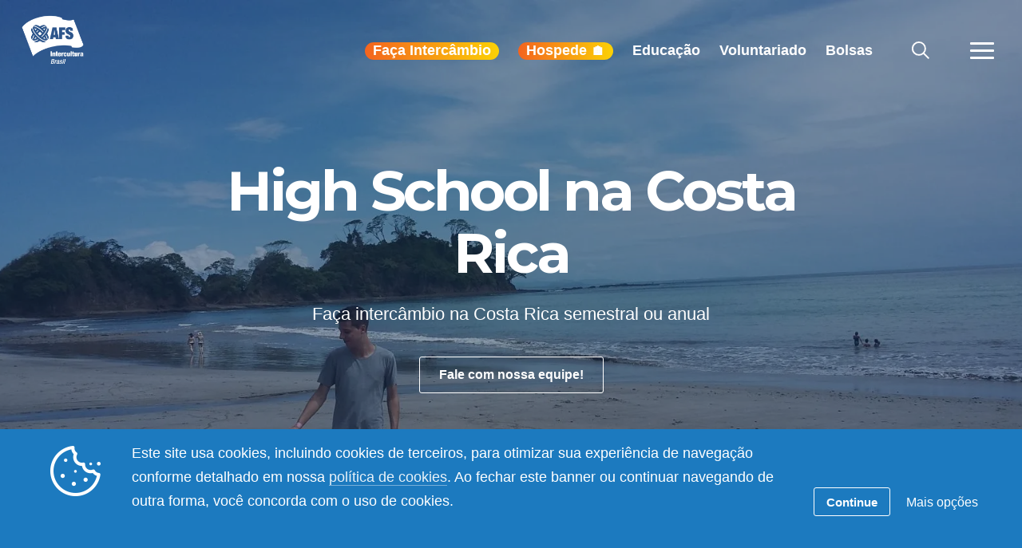

--- FILE ---
content_type: text/html; charset=utf-8
request_url: https://www.google.com/recaptcha/enterprise/anchor?ar=1&k=6LdzS2EmAAAAALUApetspWFR_EdYb-oz7vyPS1zf&co=aHR0cHM6Ly93d3cuYWZzLm9yZy5icjo0NDM.&hl=en&v=N67nZn4AqZkNcbeMu4prBgzg&size=invisible&anchor-ms=20000&execute-ms=30000&cb=vusigsd230ex
body_size: 48588
content:
<!DOCTYPE HTML><html dir="ltr" lang="en"><head><meta http-equiv="Content-Type" content="text/html; charset=UTF-8">
<meta http-equiv="X-UA-Compatible" content="IE=edge">
<title>reCAPTCHA</title>
<style type="text/css">
/* cyrillic-ext */
@font-face {
  font-family: 'Roboto';
  font-style: normal;
  font-weight: 400;
  font-stretch: 100%;
  src: url(//fonts.gstatic.com/s/roboto/v48/KFO7CnqEu92Fr1ME7kSn66aGLdTylUAMa3GUBHMdazTgWw.woff2) format('woff2');
  unicode-range: U+0460-052F, U+1C80-1C8A, U+20B4, U+2DE0-2DFF, U+A640-A69F, U+FE2E-FE2F;
}
/* cyrillic */
@font-face {
  font-family: 'Roboto';
  font-style: normal;
  font-weight: 400;
  font-stretch: 100%;
  src: url(//fonts.gstatic.com/s/roboto/v48/KFO7CnqEu92Fr1ME7kSn66aGLdTylUAMa3iUBHMdazTgWw.woff2) format('woff2');
  unicode-range: U+0301, U+0400-045F, U+0490-0491, U+04B0-04B1, U+2116;
}
/* greek-ext */
@font-face {
  font-family: 'Roboto';
  font-style: normal;
  font-weight: 400;
  font-stretch: 100%;
  src: url(//fonts.gstatic.com/s/roboto/v48/KFO7CnqEu92Fr1ME7kSn66aGLdTylUAMa3CUBHMdazTgWw.woff2) format('woff2');
  unicode-range: U+1F00-1FFF;
}
/* greek */
@font-face {
  font-family: 'Roboto';
  font-style: normal;
  font-weight: 400;
  font-stretch: 100%;
  src: url(//fonts.gstatic.com/s/roboto/v48/KFO7CnqEu92Fr1ME7kSn66aGLdTylUAMa3-UBHMdazTgWw.woff2) format('woff2');
  unicode-range: U+0370-0377, U+037A-037F, U+0384-038A, U+038C, U+038E-03A1, U+03A3-03FF;
}
/* math */
@font-face {
  font-family: 'Roboto';
  font-style: normal;
  font-weight: 400;
  font-stretch: 100%;
  src: url(//fonts.gstatic.com/s/roboto/v48/KFO7CnqEu92Fr1ME7kSn66aGLdTylUAMawCUBHMdazTgWw.woff2) format('woff2');
  unicode-range: U+0302-0303, U+0305, U+0307-0308, U+0310, U+0312, U+0315, U+031A, U+0326-0327, U+032C, U+032F-0330, U+0332-0333, U+0338, U+033A, U+0346, U+034D, U+0391-03A1, U+03A3-03A9, U+03B1-03C9, U+03D1, U+03D5-03D6, U+03F0-03F1, U+03F4-03F5, U+2016-2017, U+2034-2038, U+203C, U+2040, U+2043, U+2047, U+2050, U+2057, U+205F, U+2070-2071, U+2074-208E, U+2090-209C, U+20D0-20DC, U+20E1, U+20E5-20EF, U+2100-2112, U+2114-2115, U+2117-2121, U+2123-214F, U+2190, U+2192, U+2194-21AE, U+21B0-21E5, U+21F1-21F2, U+21F4-2211, U+2213-2214, U+2216-22FF, U+2308-230B, U+2310, U+2319, U+231C-2321, U+2336-237A, U+237C, U+2395, U+239B-23B7, U+23D0, U+23DC-23E1, U+2474-2475, U+25AF, U+25B3, U+25B7, U+25BD, U+25C1, U+25CA, U+25CC, U+25FB, U+266D-266F, U+27C0-27FF, U+2900-2AFF, U+2B0E-2B11, U+2B30-2B4C, U+2BFE, U+3030, U+FF5B, U+FF5D, U+1D400-1D7FF, U+1EE00-1EEFF;
}
/* symbols */
@font-face {
  font-family: 'Roboto';
  font-style: normal;
  font-weight: 400;
  font-stretch: 100%;
  src: url(//fonts.gstatic.com/s/roboto/v48/KFO7CnqEu92Fr1ME7kSn66aGLdTylUAMaxKUBHMdazTgWw.woff2) format('woff2');
  unicode-range: U+0001-000C, U+000E-001F, U+007F-009F, U+20DD-20E0, U+20E2-20E4, U+2150-218F, U+2190, U+2192, U+2194-2199, U+21AF, U+21E6-21F0, U+21F3, U+2218-2219, U+2299, U+22C4-22C6, U+2300-243F, U+2440-244A, U+2460-24FF, U+25A0-27BF, U+2800-28FF, U+2921-2922, U+2981, U+29BF, U+29EB, U+2B00-2BFF, U+4DC0-4DFF, U+FFF9-FFFB, U+10140-1018E, U+10190-1019C, U+101A0, U+101D0-101FD, U+102E0-102FB, U+10E60-10E7E, U+1D2C0-1D2D3, U+1D2E0-1D37F, U+1F000-1F0FF, U+1F100-1F1AD, U+1F1E6-1F1FF, U+1F30D-1F30F, U+1F315, U+1F31C, U+1F31E, U+1F320-1F32C, U+1F336, U+1F378, U+1F37D, U+1F382, U+1F393-1F39F, U+1F3A7-1F3A8, U+1F3AC-1F3AF, U+1F3C2, U+1F3C4-1F3C6, U+1F3CA-1F3CE, U+1F3D4-1F3E0, U+1F3ED, U+1F3F1-1F3F3, U+1F3F5-1F3F7, U+1F408, U+1F415, U+1F41F, U+1F426, U+1F43F, U+1F441-1F442, U+1F444, U+1F446-1F449, U+1F44C-1F44E, U+1F453, U+1F46A, U+1F47D, U+1F4A3, U+1F4B0, U+1F4B3, U+1F4B9, U+1F4BB, U+1F4BF, U+1F4C8-1F4CB, U+1F4D6, U+1F4DA, U+1F4DF, U+1F4E3-1F4E6, U+1F4EA-1F4ED, U+1F4F7, U+1F4F9-1F4FB, U+1F4FD-1F4FE, U+1F503, U+1F507-1F50B, U+1F50D, U+1F512-1F513, U+1F53E-1F54A, U+1F54F-1F5FA, U+1F610, U+1F650-1F67F, U+1F687, U+1F68D, U+1F691, U+1F694, U+1F698, U+1F6AD, U+1F6B2, U+1F6B9-1F6BA, U+1F6BC, U+1F6C6-1F6CF, U+1F6D3-1F6D7, U+1F6E0-1F6EA, U+1F6F0-1F6F3, U+1F6F7-1F6FC, U+1F700-1F7FF, U+1F800-1F80B, U+1F810-1F847, U+1F850-1F859, U+1F860-1F887, U+1F890-1F8AD, U+1F8B0-1F8BB, U+1F8C0-1F8C1, U+1F900-1F90B, U+1F93B, U+1F946, U+1F984, U+1F996, U+1F9E9, U+1FA00-1FA6F, U+1FA70-1FA7C, U+1FA80-1FA89, U+1FA8F-1FAC6, U+1FACE-1FADC, U+1FADF-1FAE9, U+1FAF0-1FAF8, U+1FB00-1FBFF;
}
/* vietnamese */
@font-face {
  font-family: 'Roboto';
  font-style: normal;
  font-weight: 400;
  font-stretch: 100%;
  src: url(//fonts.gstatic.com/s/roboto/v48/KFO7CnqEu92Fr1ME7kSn66aGLdTylUAMa3OUBHMdazTgWw.woff2) format('woff2');
  unicode-range: U+0102-0103, U+0110-0111, U+0128-0129, U+0168-0169, U+01A0-01A1, U+01AF-01B0, U+0300-0301, U+0303-0304, U+0308-0309, U+0323, U+0329, U+1EA0-1EF9, U+20AB;
}
/* latin-ext */
@font-face {
  font-family: 'Roboto';
  font-style: normal;
  font-weight: 400;
  font-stretch: 100%;
  src: url(//fonts.gstatic.com/s/roboto/v48/KFO7CnqEu92Fr1ME7kSn66aGLdTylUAMa3KUBHMdazTgWw.woff2) format('woff2');
  unicode-range: U+0100-02BA, U+02BD-02C5, U+02C7-02CC, U+02CE-02D7, U+02DD-02FF, U+0304, U+0308, U+0329, U+1D00-1DBF, U+1E00-1E9F, U+1EF2-1EFF, U+2020, U+20A0-20AB, U+20AD-20C0, U+2113, U+2C60-2C7F, U+A720-A7FF;
}
/* latin */
@font-face {
  font-family: 'Roboto';
  font-style: normal;
  font-weight: 400;
  font-stretch: 100%;
  src: url(//fonts.gstatic.com/s/roboto/v48/KFO7CnqEu92Fr1ME7kSn66aGLdTylUAMa3yUBHMdazQ.woff2) format('woff2');
  unicode-range: U+0000-00FF, U+0131, U+0152-0153, U+02BB-02BC, U+02C6, U+02DA, U+02DC, U+0304, U+0308, U+0329, U+2000-206F, U+20AC, U+2122, U+2191, U+2193, U+2212, U+2215, U+FEFF, U+FFFD;
}
/* cyrillic-ext */
@font-face {
  font-family: 'Roboto';
  font-style: normal;
  font-weight: 500;
  font-stretch: 100%;
  src: url(//fonts.gstatic.com/s/roboto/v48/KFO7CnqEu92Fr1ME7kSn66aGLdTylUAMa3GUBHMdazTgWw.woff2) format('woff2');
  unicode-range: U+0460-052F, U+1C80-1C8A, U+20B4, U+2DE0-2DFF, U+A640-A69F, U+FE2E-FE2F;
}
/* cyrillic */
@font-face {
  font-family: 'Roboto';
  font-style: normal;
  font-weight: 500;
  font-stretch: 100%;
  src: url(//fonts.gstatic.com/s/roboto/v48/KFO7CnqEu92Fr1ME7kSn66aGLdTylUAMa3iUBHMdazTgWw.woff2) format('woff2');
  unicode-range: U+0301, U+0400-045F, U+0490-0491, U+04B0-04B1, U+2116;
}
/* greek-ext */
@font-face {
  font-family: 'Roboto';
  font-style: normal;
  font-weight: 500;
  font-stretch: 100%;
  src: url(//fonts.gstatic.com/s/roboto/v48/KFO7CnqEu92Fr1ME7kSn66aGLdTylUAMa3CUBHMdazTgWw.woff2) format('woff2');
  unicode-range: U+1F00-1FFF;
}
/* greek */
@font-face {
  font-family: 'Roboto';
  font-style: normal;
  font-weight: 500;
  font-stretch: 100%;
  src: url(//fonts.gstatic.com/s/roboto/v48/KFO7CnqEu92Fr1ME7kSn66aGLdTylUAMa3-UBHMdazTgWw.woff2) format('woff2');
  unicode-range: U+0370-0377, U+037A-037F, U+0384-038A, U+038C, U+038E-03A1, U+03A3-03FF;
}
/* math */
@font-face {
  font-family: 'Roboto';
  font-style: normal;
  font-weight: 500;
  font-stretch: 100%;
  src: url(//fonts.gstatic.com/s/roboto/v48/KFO7CnqEu92Fr1ME7kSn66aGLdTylUAMawCUBHMdazTgWw.woff2) format('woff2');
  unicode-range: U+0302-0303, U+0305, U+0307-0308, U+0310, U+0312, U+0315, U+031A, U+0326-0327, U+032C, U+032F-0330, U+0332-0333, U+0338, U+033A, U+0346, U+034D, U+0391-03A1, U+03A3-03A9, U+03B1-03C9, U+03D1, U+03D5-03D6, U+03F0-03F1, U+03F4-03F5, U+2016-2017, U+2034-2038, U+203C, U+2040, U+2043, U+2047, U+2050, U+2057, U+205F, U+2070-2071, U+2074-208E, U+2090-209C, U+20D0-20DC, U+20E1, U+20E5-20EF, U+2100-2112, U+2114-2115, U+2117-2121, U+2123-214F, U+2190, U+2192, U+2194-21AE, U+21B0-21E5, U+21F1-21F2, U+21F4-2211, U+2213-2214, U+2216-22FF, U+2308-230B, U+2310, U+2319, U+231C-2321, U+2336-237A, U+237C, U+2395, U+239B-23B7, U+23D0, U+23DC-23E1, U+2474-2475, U+25AF, U+25B3, U+25B7, U+25BD, U+25C1, U+25CA, U+25CC, U+25FB, U+266D-266F, U+27C0-27FF, U+2900-2AFF, U+2B0E-2B11, U+2B30-2B4C, U+2BFE, U+3030, U+FF5B, U+FF5D, U+1D400-1D7FF, U+1EE00-1EEFF;
}
/* symbols */
@font-face {
  font-family: 'Roboto';
  font-style: normal;
  font-weight: 500;
  font-stretch: 100%;
  src: url(//fonts.gstatic.com/s/roboto/v48/KFO7CnqEu92Fr1ME7kSn66aGLdTylUAMaxKUBHMdazTgWw.woff2) format('woff2');
  unicode-range: U+0001-000C, U+000E-001F, U+007F-009F, U+20DD-20E0, U+20E2-20E4, U+2150-218F, U+2190, U+2192, U+2194-2199, U+21AF, U+21E6-21F0, U+21F3, U+2218-2219, U+2299, U+22C4-22C6, U+2300-243F, U+2440-244A, U+2460-24FF, U+25A0-27BF, U+2800-28FF, U+2921-2922, U+2981, U+29BF, U+29EB, U+2B00-2BFF, U+4DC0-4DFF, U+FFF9-FFFB, U+10140-1018E, U+10190-1019C, U+101A0, U+101D0-101FD, U+102E0-102FB, U+10E60-10E7E, U+1D2C0-1D2D3, U+1D2E0-1D37F, U+1F000-1F0FF, U+1F100-1F1AD, U+1F1E6-1F1FF, U+1F30D-1F30F, U+1F315, U+1F31C, U+1F31E, U+1F320-1F32C, U+1F336, U+1F378, U+1F37D, U+1F382, U+1F393-1F39F, U+1F3A7-1F3A8, U+1F3AC-1F3AF, U+1F3C2, U+1F3C4-1F3C6, U+1F3CA-1F3CE, U+1F3D4-1F3E0, U+1F3ED, U+1F3F1-1F3F3, U+1F3F5-1F3F7, U+1F408, U+1F415, U+1F41F, U+1F426, U+1F43F, U+1F441-1F442, U+1F444, U+1F446-1F449, U+1F44C-1F44E, U+1F453, U+1F46A, U+1F47D, U+1F4A3, U+1F4B0, U+1F4B3, U+1F4B9, U+1F4BB, U+1F4BF, U+1F4C8-1F4CB, U+1F4D6, U+1F4DA, U+1F4DF, U+1F4E3-1F4E6, U+1F4EA-1F4ED, U+1F4F7, U+1F4F9-1F4FB, U+1F4FD-1F4FE, U+1F503, U+1F507-1F50B, U+1F50D, U+1F512-1F513, U+1F53E-1F54A, U+1F54F-1F5FA, U+1F610, U+1F650-1F67F, U+1F687, U+1F68D, U+1F691, U+1F694, U+1F698, U+1F6AD, U+1F6B2, U+1F6B9-1F6BA, U+1F6BC, U+1F6C6-1F6CF, U+1F6D3-1F6D7, U+1F6E0-1F6EA, U+1F6F0-1F6F3, U+1F6F7-1F6FC, U+1F700-1F7FF, U+1F800-1F80B, U+1F810-1F847, U+1F850-1F859, U+1F860-1F887, U+1F890-1F8AD, U+1F8B0-1F8BB, U+1F8C0-1F8C1, U+1F900-1F90B, U+1F93B, U+1F946, U+1F984, U+1F996, U+1F9E9, U+1FA00-1FA6F, U+1FA70-1FA7C, U+1FA80-1FA89, U+1FA8F-1FAC6, U+1FACE-1FADC, U+1FADF-1FAE9, U+1FAF0-1FAF8, U+1FB00-1FBFF;
}
/* vietnamese */
@font-face {
  font-family: 'Roboto';
  font-style: normal;
  font-weight: 500;
  font-stretch: 100%;
  src: url(//fonts.gstatic.com/s/roboto/v48/KFO7CnqEu92Fr1ME7kSn66aGLdTylUAMa3OUBHMdazTgWw.woff2) format('woff2');
  unicode-range: U+0102-0103, U+0110-0111, U+0128-0129, U+0168-0169, U+01A0-01A1, U+01AF-01B0, U+0300-0301, U+0303-0304, U+0308-0309, U+0323, U+0329, U+1EA0-1EF9, U+20AB;
}
/* latin-ext */
@font-face {
  font-family: 'Roboto';
  font-style: normal;
  font-weight: 500;
  font-stretch: 100%;
  src: url(//fonts.gstatic.com/s/roboto/v48/KFO7CnqEu92Fr1ME7kSn66aGLdTylUAMa3KUBHMdazTgWw.woff2) format('woff2');
  unicode-range: U+0100-02BA, U+02BD-02C5, U+02C7-02CC, U+02CE-02D7, U+02DD-02FF, U+0304, U+0308, U+0329, U+1D00-1DBF, U+1E00-1E9F, U+1EF2-1EFF, U+2020, U+20A0-20AB, U+20AD-20C0, U+2113, U+2C60-2C7F, U+A720-A7FF;
}
/* latin */
@font-face {
  font-family: 'Roboto';
  font-style: normal;
  font-weight: 500;
  font-stretch: 100%;
  src: url(//fonts.gstatic.com/s/roboto/v48/KFO7CnqEu92Fr1ME7kSn66aGLdTylUAMa3yUBHMdazQ.woff2) format('woff2');
  unicode-range: U+0000-00FF, U+0131, U+0152-0153, U+02BB-02BC, U+02C6, U+02DA, U+02DC, U+0304, U+0308, U+0329, U+2000-206F, U+20AC, U+2122, U+2191, U+2193, U+2212, U+2215, U+FEFF, U+FFFD;
}
/* cyrillic-ext */
@font-face {
  font-family: 'Roboto';
  font-style: normal;
  font-weight: 900;
  font-stretch: 100%;
  src: url(//fonts.gstatic.com/s/roboto/v48/KFO7CnqEu92Fr1ME7kSn66aGLdTylUAMa3GUBHMdazTgWw.woff2) format('woff2');
  unicode-range: U+0460-052F, U+1C80-1C8A, U+20B4, U+2DE0-2DFF, U+A640-A69F, U+FE2E-FE2F;
}
/* cyrillic */
@font-face {
  font-family: 'Roboto';
  font-style: normal;
  font-weight: 900;
  font-stretch: 100%;
  src: url(//fonts.gstatic.com/s/roboto/v48/KFO7CnqEu92Fr1ME7kSn66aGLdTylUAMa3iUBHMdazTgWw.woff2) format('woff2');
  unicode-range: U+0301, U+0400-045F, U+0490-0491, U+04B0-04B1, U+2116;
}
/* greek-ext */
@font-face {
  font-family: 'Roboto';
  font-style: normal;
  font-weight: 900;
  font-stretch: 100%;
  src: url(//fonts.gstatic.com/s/roboto/v48/KFO7CnqEu92Fr1ME7kSn66aGLdTylUAMa3CUBHMdazTgWw.woff2) format('woff2');
  unicode-range: U+1F00-1FFF;
}
/* greek */
@font-face {
  font-family: 'Roboto';
  font-style: normal;
  font-weight: 900;
  font-stretch: 100%;
  src: url(//fonts.gstatic.com/s/roboto/v48/KFO7CnqEu92Fr1ME7kSn66aGLdTylUAMa3-UBHMdazTgWw.woff2) format('woff2');
  unicode-range: U+0370-0377, U+037A-037F, U+0384-038A, U+038C, U+038E-03A1, U+03A3-03FF;
}
/* math */
@font-face {
  font-family: 'Roboto';
  font-style: normal;
  font-weight: 900;
  font-stretch: 100%;
  src: url(//fonts.gstatic.com/s/roboto/v48/KFO7CnqEu92Fr1ME7kSn66aGLdTylUAMawCUBHMdazTgWw.woff2) format('woff2');
  unicode-range: U+0302-0303, U+0305, U+0307-0308, U+0310, U+0312, U+0315, U+031A, U+0326-0327, U+032C, U+032F-0330, U+0332-0333, U+0338, U+033A, U+0346, U+034D, U+0391-03A1, U+03A3-03A9, U+03B1-03C9, U+03D1, U+03D5-03D6, U+03F0-03F1, U+03F4-03F5, U+2016-2017, U+2034-2038, U+203C, U+2040, U+2043, U+2047, U+2050, U+2057, U+205F, U+2070-2071, U+2074-208E, U+2090-209C, U+20D0-20DC, U+20E1, U+20E5-20EF, U+2100-2112, U+2114-2115, U+2117-2121, U+2123-214F, U+2190, U+2192, U+2194-21AE, U+21B0-21E5, U+21F1-21F2, U+21F4-2211, U+2213-2214, U+2216-22FF, U+2308-230B, U+2310, U+2319, U+231C-2321, U+2336-237A, U+237C, U+2395, U+239B-23B7, U+23D0, U+23DC-23E1, U+2474-2475, U+25AF, U+25B3, U+25B7, U+25BD, U+25C1, U+25CA, U+25CC, U+25FB, U+266D-266F, U+27C0-27FF, U+2900-2AFF, U+2B0E-2B11, U+2B30-2B4C, U+2BFE, U+3030, U+FF5B, U+FF5D, U+1D400-1D7FF, U+1EE00-1EEFF;
}
/* symbols */
@font-face {
  font-family: 'Roboto';
  font-style: normal;
  font-weight: 900;
  font-stretch: 100%;
  src: url(//fonts.gstatic.com/s/roboto/v48/KFO7CnqEu92Fr1ME7kSn66aGLdTylUAMaxKUBHMdazTgWw.woff2) format('woff2');
  unicode-range: U+0001-000C, U+000E-001F, U+007F-009F, U+20DD-20E0, U+20E2-20E4, U+2150-218F, U+2190, U+2192, U+2194-2199, U+21AF, U+21E6-21F0, U+21F3, U+2218-2219, U+2299, U+22C4-22C6, U+2300-243F, U+2440-244A, U+2460-24FF, U+25A0-27BF, U+2800-28FF, U+2921-2922, U+2981, U+29BF, U+29EB, U+2B00-2BFF, U+4DC0-4DFF, U+FFF9-FFFB, U+10140-1018E, U+10190-1019C, U+101A0, U+101D0-101FD, U+102E0-102FB, U+10E60-10E7E, U+1D2C0-1D2D3, U+1D2E0-1D37F, U+1F000-1F0FF, U+1F100-1F1AD, U+1F1E6-1F1FF, U+1F30D-1F30F, U+1F315, U+1F31C, U+1F31E, U+1F320-1F32C, U+1F336, U+1F378, U+1F37D, U+1F382, U+1F393-1F39F, U+1F3A7-1F3A8, U+1F3AC-1F3AF, U+1F3C2, U+1F3C4-1F3C6, U+1F3CA-1F3CE, U+1F3D4-1F3E0, U+1F3ED, U+1F3F1-1F3F3, U+1F3F5-1F3F7, U+1F408, U+1F415, U+1F41F, U+1F426, U+1F43F, U+1F441-1F442, U+1F444, U+1F446-1F449, U+1F44C-1F44E, U+1F453, U+1F46A, U+1F47D, U+1F4A3, U+1F4B0, U+1F4B3, U+1F4B9, U+1F4BB, U+1F4BF, U+1F4C8-1F4CB, U+1F4D6, U+1F4DA, U+1F4DF, U+1F4E3-1F4E6, U+1F4EA-1F4ED, U+1F4F7, U+1F4F9-1F4FB, U+1F4FD-1F4FE, U+1F503, U+1F507-1F50B, U+1F50D, U+1F512-1F513, U+1F53E-1F54A, U+1F54F-1F5FA, U+1F610, U+1F650-1F67F, U+1F687, U+1F68D, U+1F691, U+1F694, U+1F698, U+1F6AD, U+1F6B2, U+1F6B9-1F6BA, U+1F6BC, U+1F6C6-1F6CF, U+1F6D3-1F6D7, U+1F6E0-1F6EA, U+1F6F0-1F6F3, U+1F6F7-1F6FC, U+1F700-1F7FF, U+1F800-1F80B, U+1F810-1F847, U+1F850-1F859, U+1F860-1F887, U+1F890-1F8AD, U+1F8B0-1F8BB, U+1F8C0-1F8C1, U+1F900-1F90B, U+1F93B, U+1F946, U+1F984, U+1F996, U+1F9E9, U+1FA00-1FA6F, U+1FA70-1FA7C, U+1FA80-1FA89, U+1FA8F-1FAC6, U+1FACE-1FADC, U+1FADF-1FAE9, U+1FAF0-1FAF8, U+1FB00-1FBFF;
}
/* vietnamese */
@font-face {
  font-family: 'Roboto';
  font-style: normal;
  font-weight: 900;
  font-stretch: 100%;
  src: url(//fonts.gstatic.com/s/roboto/v48/KFO7CnqEu92Fr1ME7kSn66aGLdTylUAMa3OUBHMdazTgWw.woff2) format('woff2');
  unicode-range: U+0102-0103, U+0110-0111, U+0128-0129, U+0168-0169, U+01A0-01A1, U+01AF-01B0, U+0300-0301, U+0303-0304, U+0308-0309, U+0323, U+0329, U+1EA0-1EF9, U+20AB;
}
/* latin-ext */
@font-face {
  font-family: 'Roboto';
  font-style: normal;
  font-weight: 900;
  font-stretch: 100%;
  src: url(//fonts.gstatic.com/s/roboto/v48/KFO7CnqEu92Fr1ME7kSn66aGLdTylUAMa3KUBHMdazTgWw.woff2) format('woff2');
  unicode-range: U+0100-02BA, U+02BD-02C5, U+02C7-02CC, U+02CE-02D7, U+02DD-02FF, U+0304, U+0308, U+0329, U+1D00-1DBF, U+1E00-1E9F, U+1EF2-1EFF, U+2020, U+20A0-20AB, U+20AD-20C0, U+2113, U+2C60-2C7F, U+A720-A7FF;
}
/* latin */
@font-face {
  font-family: 'Roboto';
  font-style: normal;
  font-weight: 900;
  font-stretch: 100%;
  src: url(//fonts.gstatic.com/s/roboto/v48/KFO7CnqEu92Fr1ME7kSn66aGLdTylUAMa3yUBHMdazQ.woff2) format('woff2');
  unicode-range: U+0000-00FF, U+0131, U+0152-0153, U+02BB-02BC, U+02C6, U+02DA, U+02DC, U+0304, U+0308, U+0329, U+2000-206F, U+20AC, U+2122, U+2191, U+2193, U+2212, U+2215, U+FEFF, U+FFFD;
}

</style>
<link rel="stylesheet" type="text/css" href="https://www.gstatic.com/recaptcha/releases/N67nZn4AqZkNcbeMu4prBgzg/styles__ltr.css">
<script nonce="E50qI-zQpa3eCBCjwsNR6A" type="text/javascript">window['__recaptcha_api'] = 'https://www.google.com/recaptcha/enterprise/';</script>
<script type="text/javascript" src="https://www.gstatic.com/recaptcha/releases/N67nZn4AqZkNcbeMu4prBgzg/recaptcha__en.js" nonce="E50qI-zQpa3eCBCjwsNR6A">
      
    </script></head>
<body><div id="rc-anchor-alert" class="rc-anchor-alert"></div>
<input type="hidden" id="recaptcha-token" value="[base64]">
<script type="text/javascript" nonce="E50qI-zQpa3eCBCjwsNR6A">
      recaptcha.anchor.Main.init("[\x22ainput\x22,[\x22bgdata\x22,\x22\x22,\[base64]/[base64]/[base64]/ZyhXLGgpOnEoW04sMjEsbF0sVywwKSxoKSxmYWxzZSxmYWxzZSl9Y2F0Y2goayl7RygzNTgsVyk/[base64]/[base64]/[base64]/[base64]/[base64]/[base64]/[base64]/bmV3IEJbT10oRFswXSk6dz09Mj9uZXcgQltPXShEWzBdLERbMV0pOnc9PTM/bmV3IEJbT10oRFswXSxEWzFdLERbMl0pOnc9PTQ/[base64]/[base64]/[base64]/[base64]/[base64]\\u003d\x22,\[base64]\x22,\x22w47CgipHEsK9aMOPHnLDssKsWWJkwogrVMOpD37DkGV6woI9wrQ5wodIWgzCgRzCk3/DoQ7DhGXDpcOnEylJZiUywoXDing6w5jCpMOHw7AbwoPDusOvdlQdw6JewoFPcMKDDmTChEjDtMKhamxcAULDh8KTYCzCiF8Dw48ow6QFKDQxIGrCmsK3YHfCgsK7V8K7S8ORwrZdU8KQT1YXw5/DsX7DswIew7EtYRhGw5NHwpjDrGLDrS82KUtrw7XDm8Kdw7EvwrooL8KqwrALwozCncOTw4/[base64]/CvcOhw4lxwrUuw7zDhU7CpMO+wqTChU7DrMKTJV4ywqEFw5placKNwqYfRMKuw7TDhxPDuGfDgwsNw5NkwprDswrDm8KwW8OKwqfCscKIw7UbETDDkgBlwqtqwp9iwq50w6pBJ8K3EyHCicOMw4nCl8KOVmhqwrlNSD5Iw5XDrnHCjGY7YMO/FFPDrnXDk8Kawq3DtxYDw7PCscKXw78WS8Khwq/DjzjDnF7DvCQgwqTDv1fDg38pKcO7HsK5woXDpS3DogLDncKPwpkfwptfPcO4w4IWw7gZesKawq4OEMO2dGR9E8OcEcO7WSBrw4UZwofCo8OywrRfwqTCujvDjzpSYTHCmyHDkMKbw5FiwovDnRLCtj0NwrfCpcKNw5PCtxIdwrXDnmbCncKfQsK2w7nDicKLwr/[base64]/[base64]/wpzCt8OPW8OIShHClcKdwoJRw6hzw794w4tpwpIvwrZ8w7YbKnQAw68NBGgfBW/DtVcdw6PDu8KSw47CucK2a8O0PMOAw51WwqJGXnHClwA+Gk8swovDkCAbw4zDucKVw60hWz1Vwr3Cn8KFYEnDlMKADcKxByXDrzgSLzjCnsOedW1VTsKWNEvDg8KlGsK9IS3CqXgPw7/[base64]/[base64]/ClsKLUHDDkjLDlcOGHBZGw5TChlNfwrU5UcKZMMOqGAV6wodzTcKxAncZwrh5wprDm8KOQsOGZgnCoDnCjF/[base64]/wqJRwrQ5w4HCusOaSkDCinjCjsKNXxE5wqhNwrFcGMKwfxkQwqbCiMOtw50rBwMIaMKsaMKAdsKrdRINw5B+wqdXUcKgUsO3AcOmW8Ouw4Zew7DChsK/w7XCg2YeF8O1w6Qiw57Co8KZwrcBwo9FDFdOc8Odw5g5w4oucwfDs3vDnMOLOhjDmsOgwojCnwbDpj9SUxcOLlvCrFfCu8KXKg0SwrvDnMKzDCIGPMOsB30twqpCw7l/H8OLw7DCoz4AwqMbAmzDhAbDl8Oww7QFFcOQYcO7wqEjIhDDtMKHwqnDhcKxw4vCn8KJUxfCncKmRsKJw6cUXFlrGibCp8K/[base64]/[base64]/DhncCLg9FwqJKAUBwwoMlAsOec8KTwoXDn0XDkMKmwqXDs8KVwpB4XWnChhxow60uDsOcwqPCkmFzGUTCjcKjecOICAsXw6zCmH3CgHFkwo9Bw47Cm8O+bxVfIkxxSsOEQsKEVcKaw57ClcOLw4lGwqkqCBbCi8OHJHQTwr3DsMOUfQY2YsK+Uy/Cq1Iuw6gcHMO9wqsVwrdYZnI0MkU0w4AncMKKw4zDpnwZZjTDg8K9ThvCq8Oyw41lEy9HIn7DjUTCqMK2w5/Dp8OWF8O5w6wyw7/CmcK3C8OMVsOOAlpIw5sIK8ObwpI+w4HCrnfCm8KDJcK/[base64]/Cj8KVwqQjwqLClsO3wpPDhGnDpgRJLSZAQ29Hwo54KsOhwr1Swo7Dk2YpImnDiX4Nw78VwrlNw6vDlirCtyw9w6jCi00EwqzDpSPDn2VPwpJYw4cuwrMKQC3DpMKYJcK7w4XCvMOJw54IwrMTME8gVzEzXHfCi0IYVcKewqvDiAUORg/CqRx9TsKrw4jCn8Kgb8Olw7N6wqgiwp7DlBdjw5BxPBxxYBZcNcOCIMOzw7N6wqfCscKvw7paDsKiwpBCB8OowpQ4LyYKwq1hw7/ChsO4IsOGw63Dh8OSw4jCrsOHdmoBDgjCrzgkMsOQwprCkjXDlS/[base64]/DpFQuw7h3wphkw4chwpPCr2PChwTDq8OUaQrCgcOISHDCvcO2DUDDgcO3RnpaeyNkwpPDszlCwpErw4dCw5kPw5BBdA7CoEUUC8OAw6fCrMO8c8K2TjXDt1Uqw6UOwo/Cr8O6Q11Yw7TDosKfIHDDucKpw6zDvETCkcKFwpMqP8KIwo9lWyTCsMK5wrvDkQfCuQfDv8OiDnPCr8OkfUHCv8KYw6EBw4LCmCdcw6PCvwXDlGzDgsO+w7nClHUuw5/DjcKmwoXDpGrCssK1w6vDrsOtV8KrYAsdOcKYY2ZUbUQ9w4siw5nDvkfDgHTDhMOTPTzDiyzCiMOaMMKrwqHCgsOUw6xRwrTConLDt3s1Ezo9wqTCmkPDucOJw5LDrcKQMsKrwqQbFAsRwqsoRxh/MAYOQsOzOAnDosKISRMewqw2w5LDn8KxD8KgcRLDk2hUwrJScWnCkkFAU8OYwqbCkzTCnHsmQsObI1V6wpXDjz8Jw4UKXcOuw7jCjMOzYMO/w6TChEjDpUQDw75rwqzCl8Otwr9OQcKJw6jDnsKawpItKMK2X8OIK1nCjiTCr8KIw5tMd8ORLsKnw410LcKKw63Dl3syw5vDvhnDrT0DLBldwr0rRMKYwqLDgG7Dj8O7woDCljhfNcOzY8OgHTTDlRHCljIMHh3DgVhUMMO/KVHDvcOowrYPJlbCoDnClCDCo8KvPMK8H8Kjw77Dn8OgwoI6CUFLwrHCjsOENcO9JRghwo4aw67DjyoVw6TCmsKxw77ClMO0w7MyFUF1P8OvV8KUw7TCusKTLTjDs8KIw5wre8KFwolxw7g9w4/Ch8O/[base64]/DnERjASbCsmJ2wqoAw6vCsBPCg2Ixwp/DvcKGw5YXwojCt0UjBMOQKEUJwpshPMKzfznChcOWYQfDiFsUwr9fa8KGD8OBw4NHVsKOVybDhk9ywrsJwqp/VSdEesKSR8KlwrxsVMKEZ8OlRlEvwrDCjxfDjcK/w40TKD5YdygYw6DDlsOLw6jCgsO2ekTDvCtNXcKOw5AhIMOCw7PCixwrwr7CmsOXAzx/[base64]/DkTgoEQzCvQRkw7PDlMKqK2c9T1F9w4/Dq8O0w5EtHsOuYcO4UUIwwpbCsMKPwqDDjsO6HyXCh8Kyw6dQw7nCqwARDcKcw75vBwPDgMK2HcOjYXLChGZZa0NOYcO5YMKLw7wwCsOKwo7DhQB9wpnCkcOYw7/CgsKLwr/CqsK4Y8KYQMOJw5BzX8Kgw4pcAcOlw6rCocKxRsOmwo4fE8KFwpVgwr/DkMKNBcORHWbDtx8LSsKHw4k9wo9zwrVxw5hIwqnCo3ZYCMO2K8KewoFEw4zCq8OmLsKhNgLDh8KOwo/[base64]/CocOmZ8KYw5jDvDbDogUHCBLCsUQRc2jDvzjCi1HDuTPDhcKuw6Zuw4fCkMO/[base64]/DlMOQPkwtDMOIHz7DsnjCjiFGVi09w4FTw5nCjzzCs3PDpEJNw5TCk3/DlzEdwp0kw4DCpwPDjsOnw6UDCBUQD8KNwozCv8KMwqzClcOTw4TCuDwVUsOowrlcw6/DnsOpJ2V4w77DkEIDPcK+w6/CucOcFMO0wq4uG8O2DcKuWnZcw5AOXMORw5/DlyvCp8OSBhQydhoxwrXCgDZ5wonDqgJ4Q8K9wotUT8OPwoDDpnDDkcO7wq/DiA9+KCrCsMKka1/DilhkKSHCn8KiwqzDnMO3wofCpi/CusKwORHCocKJw5BJw6DDqEo0w7U+OsO4dcKTwq7CvcK7eH04w4bDgSpPeyR6PsKXwp9NMMOTw7bChgnDsStSKsOGXBnCrsKrwqnDqMK2w7vDhkRCWQkNQwNbBcK+w7h1aVLDtcKYJ8KpYALCjTzCoxTCqsOiw7zChifDqcKVwp/[base64]/CrcOFGGpPw6zChsKSwoRtAMO/w6zDpllTw63Chyg0wqrCiDsYwqoTP8Kywqgow6lLSsOJSU3CiQ1/VcK1woXCo8OOw5vDkMONw4Z9QB/DksOKwqvCv25XPsO2wqxka8Olw75JQMO1w7fDtiRow4tEwrDCtwwaesOywqrDhcOAAcKvw4DDisK6eMOYwqrCuRYOaVFZDSPCvcKxwrRAKsOaUjh2wrbCrFfDoQrDkWcrUcKRw6wbe8KSwoE0w6zDssOoGmzDusKqSGvCol/CscOqIcO7w6HCknE8wo7CnsOTw5fChsK3wrHCplQ9B8OOOVhvwq/[base64]/DrijCmjlWD8OLL8KdUBnCsyXCjwN/[base64]/CgsKWasOVdsKFw6vCtcK9wpjDjmzCt8O6w7jDr8KdWUMdwpbDtcOTwqLDlypjw67Ch8Kbw53DkSgNw6IUB8KoUh/ClMK4w5w7ZMOlOXrCvH98BFFZZ8KGw7htMhHDo2vCn2JAYE5oaTTDm8Ojw5nDrizCgHw3NjFBwoV/NFQ3w7DCrsKHw7sbw65Fw4LDhMKywrUNw60nwovCkjvCtTjCgMKowo/DghPCiELDsMKAwpwxwqNewoIdGMOKworDtCMEBsKcw45FY8K/HcOqc8O5cSl0CcKFIcOvUAIIZnJTw4JUw4jDrlRkY8KDOx86wp5eY0LCphnDqsOHwrUvwr7CkcKNwo/[base64]/DtcKZwoBVKMKDw50gIyHCiwBFIHh+w7HCqcKkYGYuwpbDmMKVwp/DocOWE8KLw4PDtcKOw45bw4LClcOsw6ASw5vCpcKww7bDrwRhw4HDohHDmMKsbFzCvCzDnBXCkhFoCcKvE3bDtQxAw4ppw51XwonDtXgxwqRYw7vDmMKgwppNwpvCsMKnCzR+PMKNWsOkGMKowr3CslLCpQLDjzw3wq/[base64]/Cs8Kxwo9Xw7lRP8OvZzNFwqrDocK+YWPDvBzDpCJJacOlw6B2K8OkZlB/w73DuCBZF8KFV8O8w6TDvMOiSMOtwpzDpk/Dv8O1EFEVUAw6T3bDljzDtMOZGcKVCsKrSE3DmVkCaScAHsOlw5Q3w4/DoRQUO1VpE8OGwqFGY1ZATAxUw5ZPwpEmEXp/LsKbw4ddwo8ZbVlsLXhDIjDCk8OIDVVXw63CrcKQMsKmJgDDhkPCgzQADSjDt8KMQMK9e8OfwoXDsUDDjApew5LDtyfCkcK0wrYcecOcw7dQwokwwrrCqsOLw5LDjcKnG8OVL08lBcKUB1g+esO9w5jDsSjCicOzwp3ClMONKh/CqwwYdMO+FwnCh8O6esOtZnnCpsOKWsOdG8KiwpvDpwktw581wofDusOIwo5/RDjDhsOtw5AwCgxUw4I2G8O+PFfDt8Onc3Jtw63CgE8OGsOsZ3XDscKHw43Ciy/CulLDqsOfwq/Crg4rVMKrAErCjnLDgsKEw5V3wpHDiMOfwrgFOHDDggA0wqsdDsOxcmQsDcK0wqZcfsOxwqXDtMO/[base64]/w6DCuAjChsOZacKpwoTDp2LDilJ/KsKgOzPCj8Oxw5pNwp/[base64]/CnythcXbCqsKLD3jDrUnDp8K+wpvDlsKsw6QdTGXDkm/CkWcVwos2VsKbI8KZB2bDn8KWwoMIwoY4aRvCtWrDvsKpGT1AJy4fNmvCpsKJwqInw7TClsOOwppqXnordW0FTsOoI8OdwoddK8KLw7s0wpBUw5/Dqy/DljHDlcKHaWJ7w4fCgXhaw5LCg8Ktw7gUwrdsGcKKwqM1KsOEw6w8w7rCk8ONWsK+w4fDnMOUasKnD8K5e8OHNw/Clg3DgBJjw5TClBYJJVHCrcKRLMOHwptbwqFDfcK+wp/CqsKdRQnDuiFdw43Dmw/DsGMwwoJYw7DCu2sAXFkdw7nDilRJwq3DmsKiw6w9wr0fwpDCoMK2aXQkAhTCmH5SXMOSLcO8bnTDg8OUam9Vw7DDtsOqw7HCoFnDmsKiQUYxwpRRwoLCgnPDvMOgw7/ChcK9wrzDg8K+wrFuScKPA2V6wqkweEFCw7MSwovCoMOjw41jFsK7b8O7LMKDClXCoVDDklkJw5bCtsOFTCISeH7DqAY8K0HCq8KKa3rDtTvDtV/CujAtw7Z7Nh/[base64]/Csi7DhwfDpRgPNMK2YhfCg1tsQ8KkD8O5HsOxw7rDncKdKzICw6XCjsOBw7IvWx11fG7ChxJsw7vDhsKjQmHClFlvDRrDl3nDrMKkDylMNm7Dlmxuw5A0wobCmMOtwoTDoHbDjcK9DcOfw5TCvQM9wp/CoHHDu3Q7SFnDkyNDwooSNcOZw6J/w5Rdwrs/woUow5B+EcK/w4AHw6TDvTcTATPCiMKYf8KlEMKew6BEIMOTXnLCuV9sw6rDjQ/DtxtQwocLw40zLiFsAy7DihnDvsO2O8KdRAXCocKGw5NmAD8Lw7rCtMKJfnPDpzFFw5nDmsKzwq7CisK3Z8KNdkRlXA9awpEbwo1uw4hSwqPDqz/DtVfDnFNRw7fDjlEGw5d3Y3d4w77CiynDvcKbC21MIU/Dv0jCt8Kza1/Cu8Onw4ZqfB45wp40ecKPT8KEwqNWwrUtb8OMTcKkwooawpnCvEjCmMKOwpQuU8Khw7RAU1LCo3wfM8OOVMOGJsOeRsKtR0DDqTrDu0nDl2/DjgnDgcO3w5hNwr9wwqrCtMKcw4PCkio5w4w6U8OKwrLDjMKIwqHCvT4DMsKedMK8w40eAyfCnMO1w5cASMKKQsOtbW7Dr8Klw7ZDO09WWBPCrQvDncKHODfDgV5Hw6zCiwnDkRXClMK4DVDDg2vCrcOdT0Acwqc+woEdZcOoQ1hIw5HCnHnCncKcE3rCtm/ClTRwwozDiVnCqcO+wqTCnyIRSsKkDsKJw5RpScKRw5w6UMKNwqPCgAZzRDAlDFPCqU99wqA4OkdUckQjwogKw6jDsDFresOYMQHCkjjCqHHCtMKEZ8K/wrl6ZQBZwp9RRw4zUMOwfVUHwqrCtTBPwrpBY8KpF3AmB8OTwqbCkcO6wpbCncOKeMOsw40OX8KTwonDiMOdwr/Dt3wiRzLDlUESwr/CkmzDqj4vwp8TMcO9wpHDu8OGw5XCpcOaF2DDriE6w7jDkcOqKsKvw5kgw7LDnWHDhDvDjXHCp3N8YMO5ZgXDiS1Mw4jDqiMgwqxEw6sxPGPDpMKrPMK/fMOcXcOLPcOUasO2D3MPGMK+CMOmbU0Tw67CpgrDlXzCnnvDlmzDuUk7w6E6I8KPa38CwrfDmwRFWlrCgFEewrjDtFDDosK4w5rDvRsUw4/CuxAOwojCocO0wqLDnsKoKVjCqMKoNh5cwqwCwpRqw7rDpnnCtBnDp3EUWMKnw7M0TsKMwrQAfF7DoMOiPgVkBMOXw5HDqi/CnwUoFFZbw4TCqMOWS8Ocw6B2wpZFwpgawqR6fMK5w7/DhcOpBwnDl8OMw5fCt8OcK3XCkMKIw7/Cu0rDikjDjsOiFzAPG8Kkw5NwwonDtWfDnsKdBsKkcUPDoFLCkcO1NsOCcVoJwrgQdMOtwrJZDMKrDjl8woPCucKewqtEwrc7cz/Dv349w7TDpsKDw7PDo8KtwrcABTXCsMOfGmg1w47DhcK+WmwdI8Oswp7CnDbDlsOEYkYtwpvChcO6FMOETFTCgsOzw6vDksOkwrbDrngkwqRwZBVAw41AUkcHEnzDjsOgGGLCsmvClknDjMOnN0jCgcKoEB3CskrCrDt1GcOLwpLClW/DmnI/OWLDlmbDqcKowr4jGGYtb8OpcMOTwojDvMOrBQ3DvDbDssOADsKPwrvDvMKZUmrDti7Dpy8vwpHCicKvR8O4WwQ7TWTCu8O9I8O6N8OEBVnChcOKIMKJeGzDkjnDh8OwQMK1wqt0wqjCsMOTw6TCsBQ/F0zDnl8cwojCrcKLT8K6wrzDrArDpsKtwrTDiMO5LETCgcOtMUw8w5sVJWXDrcOVw47CtsOTN1siw7sfwo3Cnm92w61tRFjCr39sw53CggjDhDrDtcKtcCTDvcOZw7nDj8Kfw6sLZC4Nw4o0F8O1MMOZCV3CocKuwqjCsMO/NcOLwrgHXcOFwoPCgMK3w7V1KcKUdMKxaDHCicOjwr4mwq19wovDml7CjMOyw67CgBXDo8KDwqnDoMKFHsOvZ2xgw4nCgh4WeMKhwoHDqcK4wrfCtMKDX8Oyw6/DssKsVMK4wpDDs8OkwqTDoWhKNWsEwpjCukbCiCcmw45UHQ51wpEEZsObwroOwrXDqMKXeMK/JSAbflvCmsKNNCdkCcKhwqpqDcOcw6HDsnA3XcK8JMOOw6jDrkXDusOFw6o8HsOrw5TDkTRfwrTCtsOAwpk8IB92f8KDdQ7CtAkEwrgYwrPDvSbCpl7DpMKuw6hSwoDDvDXDlcKLw7HCqH3DncKZacKpw5clfS/Ct8K7SRYQwpFfw4/CusKKw6nDlcOMScKNwoFEZzzDn8OmWMKqfMOEKMO0wqPCgTDCi8Kew6/Chll9E0YEw6JFSgnCi8O3AVxDIFVlw4FYw7bCksOcLBLCn8O3C0HDicOHwonCq3HCs8OyQMKYccKqwoNSwpI2w5HDmnjCpXHCusKYw5lTX25uOsKIwoLDh1PDksK1MgLDvn1sw4HClcOvwrM0wp/CgMOMwqfDgDLDl2s7TVHCqhE6E8KnYcOZw5kKQ8OTQ8KpNh0Ww43Cj8Kje07DlMOPwrglbyrCpcOlw4B9wrt0BMO9OMK4KSTCiFVTE8KAw5rDixZ3V8OqB8Omw6U1RcO1wr0IAS4qwrUqFlfCtsOaw4NaZAzCh29lDC/DjQEoDcOEwpfClxwZw5zDsMOLw7AUF8OKw4zDlsOtCcOYw6bDgTfDvxQlbMK4wrE+w5pzDMKrwrczUsKRw6HCtCxWBBjDtigJZ1Zsw6jCg1rCn8O3w6LDp3p1E8KvbQzCoAjDiQTDoTvDogvDp8Kjw7DDkiJqwo0IHsOYw6rCq0TCv8KdesOsw6bCpAZ5NBHDqMO5wr/Ch1NUPkrCq8KMeMKiwq9/woXDucK0eFXCjDzDmxPCo8K6woXDuFJhW8OgKsOJHcK2w5NPw5jCpE3CvsOtwoR5HcOrXsKTdMK2UsKgw4dXw6F6wppme8O7wr/DqcK8w5V2woTDqMOjw7tzw4sEwpsJw7LDh3tmw6oGw4LDiMK7wprDvh7Cg13ChyzCjR7DqMOaw5rCi8KTwphEfgsyUhF2VH7DmADDmcOfwrDCqMKccMOww5FgGGbCiUsOFD3Dv0wVeMOebsOyOjbCrCfDvlXCmSnCmCPCsMKIV3N/w6rDjMOqIGHDt8KSasOQwohGwrnDlcOHwpjCqsOQw6DDrMO4FsK2VXXDtsKAQncdw6/[base64]/CnsKdVndvMArClXjCkMKjYsOxQcKzIFrCq8KDaMOqS8KbI8K5w6TDkB/DgwMFRsOGw7TChDvDhHwyw7LCucK6w6fDqcK6dVHDhsKqw70Cw4DDqsKMw4PDthnCjcK7wrLCokHCssKfw6HCoHTDusOzMTHDrsKrw5LDolHDslDDlzAsw6tjC8OeasOdwozCiB/CqMOfw7ZKSMKfwr3CqMOOE2c2wqTDsXPCtsKxwrl3wr88EsKYL8O9D8OQYi0mwot/EcKpwq7Cl03Clyl0woHChMKjLMO+w4s6QsKXXhwJwrR/wr1lQMKFJsOvZsOgSDN0wpPCmsOFBGIqZmtkFk9mS1XClyA4DcKAScKuwrjCrsKcYgN8A8O4GDt9dsKlw7/DpAVEwoxZVj/CkGpuVFHDi8KJw4fDj8KDIQ7CnlJ6HBnCmFbDv8KbeHLCh1MTwo/CqMKWw6/DvhPDmUgew4XCh8OfwoN/w7rDhMOXfcOZFMKFw57DjMOeFwxsBU7CkcKNFcOFwppQKsKyfmXDgMOTPsKlFzbDgm3CpMO/w5/[base64]/DtMOww5nDn8O+AHkgw5IQKjnDg13DqsO/[base64]/[base64]/DhMOVw6F7T8O+RzXDkMOOwqJvEcK1wrPCrsObdcOIw4B1w61dw6lnwpHDgMKDw5Qnw4vCjk/DqUg5wrPDq03CrxBya3TCnl3Do8OLw7DClTHCgcKhw63Cll/DuMOFWsOJw43CtMODfQtOw5DDpMOXfEfDh2FYw6zDvAAowowJN1nDnBhow50JEBvDmEnDoXfCj0QwJBs2MMOfw79kH8KVFSTDisOLwrPDi8Koc8KtXcOawqHDhznCnsObQTdfw4PDjx/DsMKtPsOoBsOgw6rDosKlBcK0w77DgMOBTcKZwrrCgcKIwrXDoMOzGTwDw5/DuiPCpsKiw4p0NsKJwpJ3I8O7DcO3RQnCt8OvHcKvY8OxwopPXMKIwpfDvGl4wogfPTAgAcOGUDbCglMhMcO4aMK6w4DDoi/CoWDDvkYew57DqUISwqTDtA5UJD/DkMKIw6kCw6NgIh/[base64]/CgsOiEQ7DpMKFH8KVwp3DijpJUmA6w756T8ODw7bDlSp0AsO5bXXDrMOiwpt3w4slJMO5BzjDgzjCqT4qwr0Hw5bDucKww7DCnGIzC3ZUesOiNMOhFcOrw4fDvQFvwq/[base64]/w711w69lCcK0w49qWMOVRcK/wqhpw4slXwF9wqbDmhl7w6NbKMOvw78AwqnDs1DDrDMhdcOew7ROwphLecKqwqnDtCbDkBHDu8KIw7zDq1lPWBRJwqfDr0QQw7XChzLCj1TClGgowqdBWMKXw54kw4F/[base64]/Cv2PCq8Kmw55vwqbCqcKGAyTCkl55fMOBBMOmCCrDsjweJcOtMx/[base64]/CgcKeTVsYwpxdZQzCm8Omwrszwr1awrXCn2zCgsOoHlrCjxVoScOMbQLDiwU2SMKXw6VAHn9oWMOew7xmJcKGJ8OBJmdALkHCoMOnQcKSak/Cg8OwESzDjD3Co2oPw6DDgEQDZ8OPwrjDjlopASg8w5/Dl8ORaCM+GcOVFcK0w6rDvXfDosOPasOQw693w5LCscK6w4HDkFrDm3zDsMOfwoDCjWfCoC7CgsKow4IYw4xnwq5AdxQqw7vDscOqw484wprCi8KWUMOJwpJCDMO0w4wTM1DCqmZgw5lyw4w/w7ojwpvCuMOZB1nCjUHDiwjCtxPClMKEw4jCs8OxQsOwWcOufExBw4xtw4TCp3LDh8OdCsOEwrpjw5XCmV90CTzDmhXCnyRrwp7DoDsgGT/Du8KadSNKw4ZMUsKGGEXCuzdwD8Ovw5dSw67DmcK9bA3DvcKuwotrIsKHV0zDkTsYwrh5w59eF0kBwqzDuMOTwowjD1t7TQ/Cs8K6dsKFaMObwrVbEwBZwpQuw7fCjV4nw6vDqcKjMcOVDsKqO8KGRgPCmGlvAGHDo8KowqtxHMOvw43Do8K/c1PCnCbDi8KYDMKcwpEHwrXDvMOHwp3DvMK/YsODw4vCpnc/esOMwoDCgMKSbAzDi1kJQMOdAXA3w4jCiMOeAG/DvCx6dMOhw7guUmZrJwDDi8KVwrJ5G8ONcmXCsxzCpsKgw6FGw5QewrvDkEzDjWxvwqDCrsKRwq4UUcKQWcODJwTCkMOCMHQfwpRyAnFlRF3ChMK/wrAWaVwHAsKrwqnDkk3Dv8Kow5hSw6pswqvDjMKAIEYmUsOjYjrCvTLDgMO+wrZdKFHCssKeVU3Dh8Kpw7wzw7pqwohSAUPDusO3KcOOasK4Ui1Rw7DDl35BAy3Dh3o9IMKNNzRRw5bCt8KIFGzDkcKwZcKew4vCmMOCKMKlwoEVwqPDjsKQE8Okw5XClMKSYsK/DF7ClyTCvBUjTsK2w7HDucO8w6JQw5JBJMKSw4xvITnDmwxub8OTKcKcVhMZw4FNW8OwcsKTwo/Dl8K2wrFvQBHCmcOdwoXCiDnDjjLCrsOqOMO8wojCln3Dh0HDjm/ChF4CwrcLaMOWw7LCsMOWw4A/wp/DnMOZbhBUw4BuNcOPY39Fwqktw7rDtnZ1XnLCix3CqsKRw6ZAXMK2wroUw7gOw6TDtMKaMF9AwqnDsE43cMKmG8KNL8Ouw5/Ctgwhe8K5wqTDr8O7HFMhwobDucOJwoAYbcOTw6rCuzsDMHjDnRjDs8Ohw70ww6DDvsK0woXDuh7DmGvCtRTDisOtwqVlw6piVsK3wqNBVgkubMKWCkJBAMKwwqZmw7XCpA3Dq1PDvEvDiMK2wrHCsznDt8KqwprCj3/Dv8OewoPCjj9lwpIjw799wpQneHJWAcOXw4pwwp/CksOGw6zDssKAa2nDkMOqYkwTYcOvKsKHfsKWwoR4KsOTw4hKMT3CpMKbwqDCuDJKwqjCpD/[base64]/ClnHDtMKhw4waBDnCqAEqHWnCvwE2wp/[base64]/Cmls4woDCkMODw7rDlTvDvMKUBVBWOcKAw47DuXJKworDu8ODw5PDksKfEzHCjDlpKz5gfw3DjnzCsmnDj303wqsIwrnDvcOjQnckw4nDnMO2w7I4QEzDiMK3TcOfQMOzAsKywpZ1FUgKw5BIwrLCmEDDuMOYZcKJw6fDlsKZw5DDjhdYakB6w6hZP8ONw5QvIz/DnhvCq8OIw5LDtMK8w4XCvcKYL3HCq8Kgw6DCt1jChcKfNlTCksK7wo7ClWrDiBhUwqhAwpXDq8KTHWJ5LiTCiMOYwqbDhMKCF8OrCsO/EMKWIMKeEcOASh3CswxEJMO1wofDmcK5wrPCm2QEAsKSwp3Ds8Kla0xgwqbDgcKiJHzClyslbBPDnSwYR8OsRR/DjFMicnXCr8KhegrDq00Pw6soA8KnQ8OCw4rCu8OWw5xtwpXCpmPCt8KhwqrCn0AHw4rDocKIwqcTwpBrPcORwpUKP8OcE0MHwo3Cm8KQwpxKwoFIwpvCkcKNcsOqH8O0BsKBLsKCw78UGQzDh0LCtcO/w7gHR8O4csK1fnPCusKawrYawqHCsSLComPCvMKTw7VHw45QH8KawobDmMKEB8KvfMKqw7HDjypbw4REUgVRwq87wpgtwqYySwMtwrXCnjMddsKVwqQdw6TDjjXCuhJnVWbDgUXCpMOGwr9/[base64]/CmXFBw5XDmBzDvCAJw4QWPMOzwqdswp3Co8OJwqFAcTkJwqPCj8OhbHHDlsK/QcKCw7kKw5wVFcOPGsO4OsKLw6IsWcOZADPDkFgBRwoqw5vDo28mwqTDpMKcZsKFa8O7wqzDjsO5KV3DtcO9JFtzw4TCmsOEGMKvGknDpMK/WAXCocKUwp5Bw4Niw6/Do8KxRl9ZLsOmZHHCuXZZJcKzCQzCg8KzwqB4dQ/DnUPDq3vCthLCqjA0w7Jnw4vCrCXChg9CccOFfT0ow6zCoMK0LHDCkinDpcO8w5IBwqk/w4cKBirDgiLCqMKpwrFiwoUKYG4Aw6A/JMO8d8KoPMOxwr4zwofDoQkUwovDisKRSUPCkMKWw7gywpPCk8K7EsO5UVfCv3rDjzHCp3zCpCHDo1ZqwoRUwp/DmcONw6Jkwok1JcOaKz9Hwr3Co8OrwqLDtlZowp09wpnChsK7w7B1RHPCisK/[base64]/MMONwp08JVo5w6AdGcO0w54BXz3DpVrCkcKxwplUR8KDb8OEw5jCkMObwoAPFsKHdcOkYcKWw4oVXMOJRSMLPsKNH0zDosOnw61hM8OkGSfDm8OTwo3DrcKUwphtfE4mAhgewqPCkH03w5cUamXDpTvDr8KjCcO0w7zDnBVDWWfCjkvDilzCscOsGMKpw4rDkD/Cs3PDscOXcXsxZMOBBcKZQVMCITV7wrnCplNuw5XClcKdwrVJwqLCqcKNw6g9SlY6A8KTw67DpQN/[base64]/CvxbDjG5dwqcgBW4hwq3CrsKjw6vDvcKLeWjDkBNmwotZw50TccKYcQLCrw8SMcO9BsKHwqnDusKGDSpEeMKAa0huw7DDrWotGTtfY0lWPGw+bcKaf8KIwqorKMOOE8KeEcKuAcOwNMOAOsKCK8Oew68vwr4YV8Kpw7RoYzY0InRrO8KaQzB/A05yw5jDmcO5w5dpw459w6srwq1kKidCd3fDqMOAw68ibETDjsObccK+w6HDgcOYbcKhSAfDlhrClmEWwofCoMO1TizCosKPbMK7wroIw73CqQMGwqlHClILwqfDvUfCtMOaNMOhw47DhsO/w4fCqgDDp8KVVsO3w6USwqrDisKFw53ClsKvS8KIBXtvbcKWNGzDhjbDvcK5HcOPwqPDiMOIZARlwoHDusKWwogQw6XDuinDicORwpDCrcOkw7bCgcOIw6wMHg1NNCvDoU8Lwrk3wpRBV35aOA/[base64]/djzCu8K2BFnDjcOxZGXCiCLCiltjU8KqwpHDuMKxwpJuF8K8fcKVwqUmw77ComJVdcOTVcK+UQVqwqLDok1Lwo4tC8KfWMO4PEHDrEQgHcOMwqnCgh/CjcOwacOQT2AvR1QOw48FAgnDkmVow57Dp2HDgFxGEXDDpzDDhMKaw7Yvw7bCt8KhDcO+GBFmZcKww7M2FBrDnsKJB8ORwonCng8WOsOowqpvUMKtw54LbABywq93w7/Drk4YUcOqw7jCrcOeKMKgw65hwow3wrp+wqQhIQUzw5TCmsO9dHTCixI5C8KuEMORbcKWwq9QVyzDvcOrw6nCrMKOw6HCtR7CnCzDhCfDkDDCu1zCqcOrwpDDs0bCiHpLQcOFwqnDuzbCtknDp2QQw69RwpHDocKJw5XCtihxdcO0wq/CgsKUW8KLw5rDu8KOw4vDhDoXw4IWwpltw6IBwqvChggzw4t1BwPDqsOcPW7DpRvDjMKIB8OUw7UAw48QKcK3wprCnsODVEPDqRxpPBvDoEVEwrIawp3DvmQRXVzCj0ZkIsKzfTtkw4pQCih/wrHDisOxPUV/woFXwodRwrsNOMOzTMOaw5rCgcKkwr/CrsO+w4xkwoHCuxpRwqnDqCXCj8KII0nCpkPDmsOwBsOqCD4fw40qw4pgJ3TDkg9owp0aw7x6G1MmSsOiH8OqEcKcVcOXwrp2w5rCscOYDDjCoxhAwpITDcO8w6zDnnY4TG/CpETDjmBIwqnCk0kIR8OvFgDCmkfCjjJ0SxfDq8KRw690cMK1PsKVwqN6wpk7w5I+EkdrwrbDv8KswqnCjE1zwr/[base64]/Ds8KtT8OPbTwawpMOOz06w4oVw6pSFMK1HlYNQFokWwMJwrbDj0/Dnx3Cr8Ohw787wpYDw7HDisKBw4B8VsOtworDpcOVGDfCgXDCvcKuwr42wp4Fw5kxOHvCqmsLw7QRdSrCucOXBMO4dkzCqyQcJcOSwpUZM3geO8O+w43DiQMfw5XDisKKw5XDkcKTBgRBU8KuwonClMOkdDvCpcOxw6/CuAnCq8Oxwr7CvMK2wqlIPhPCu8KVQMOQfBfCicKlwofCrR8twp/DiXwFwqLCrAIswqvCrcK2wrBUw5QCwrLDp8KJWcOtwrvDlTZrw7Mywqxgw6jDrMK/w7U1w5F3IMOMEQ7DnAbDhcOIw7sDw6Y+w78aw5sXbSR3DcKRMsKGwoIbGhDDrTPDt8OtUWEfCcKtX1Rpw5wjw5nCjsOkw6jCk8KQUcKse8OaSlLCmcKoJ8Oyw7TCqMO0PsOfwqfCsknDoSjDizrDiCUfKcKcRcOkZR/[base64]/UcOMHh3CtcOdw7tMw6PDqMKAwos4wobCp3l8w4kzwrIvwokFTyXClGnCt2/[base64]/CjA4HO0TDtcKDasOZXw/Cv0JQF8OGwplKHFrCtTRMwolUwr/Cp8KqwptbTD/CgCXCg3sQwpzDrS15wprDhE01wqrCkkdEw7HCgyVYwr8Kw5knwrgUw5Nvw68/NsKZwrnDoVPCtMKkPMKJQMKpwqLCkjdwVjUlfMKdw4TDn8OdAsKJwplhwrwcDSxPworCkXwYw6LDlyxZw6nCvW8Ew55ww5rDjA0/wrEhw6TCoMKfYy/Ciw4AOsOgScKyw57CusOMSFgyGMOBwr3Csz/[base64]/w5vDpmnCkMOhHk7CjUFcw5ROwrLCm8KEwp/Cu8OkdiPCogzCusKPw7fCucOTS8O1w508w7PCj8KwKk0FTAoRDsKQwo7Ch2rDiwfCqmYpw5h/w7XDlcO+IMOIAAPDjAgMecOiw5fDtk5zGVUFwo/[base64]/Cr8KJFibDlsKdwrAFwp3DsBAFw71THHcOUGrCv1bCoEYUw6MsRMOXBBY3w4fCosOGwr3DsS8YIcOSw5FJamcywrrCksKcwoLDqMOlwpvCpsORw5HCosKbeilFw6jCjBNZBgjCssOSC8K+w5/Ck8Osw41ww6bCmsKjwpXCpcKbLmTCoxksw7TCj3jDsUjCg8OuwqIMT8KHCcKGbnfDhw8dw5HDiMORwpx4wrjDi8KcwpjCrUQ6IcOmwoTCucKOw4J/[base64]/CnkLCrMKKFxB5wq1hQUbCjcOMw6/CnHzDqlrDgsOjEhJpw7MRwpgRWzkRW3UkVRFWDsOrM8KhEcOlwqzClDLCp8O6w5RySyVKC1zCp3MNw4XCh8Oqw6bCnlkswovCsgxhw47CmiJCw7x4RMKAwqtuBMKKwqgRGgI/w73DllIsCTgnUsKrw4pxE1coZ8OCSRDDu8O2OArCl8OdOcOwJl7Dg8K9w7h5A8KWw6prwp/DpXNlw5PCmVPDoHrCsMK2w7HCmzBeIsOmw6ItXRfCp8KRDkwVw7sWIcKFTWBSF8Oxw55gBcKEwpzDhnvCkcO9wpsQw6UlK8O8w6h/[base64]/TEgKPsKbw64Hw7/[base64]/Dm8KwwobCncOrBUtmw47Dk8O0w4PDqX80Ih0zwozDm8OlR2jDriTCo8OuU0bDvsOufsKCw7jDoMOrw6vDgcKnwq1LwpA4wqkHwp/DsxfCrTPDnHTCqMONw5bDmiBmwptIacK5PcOMGsOswpbCmsKmdMK2wqh2NmlLJ8KiFMOXw5gHw7xjUcK7wpkZQnZaw65/BcKxwpk1w7PDk21ZOBPDn8OnwoDCl8OcP23CpsO0wqRowox6w4oDP8OwfTRaKMO+NsK1XsOgcDHCjjMXw7XDs2JVw4B3wr4uw77Cmmp/bsO4w57Ck14Uw5nCnBzDgsKXPkjDtMOsGld5THkOM8KxwqDDplfCqMK1w5XCuHfCnsOOSS7DmlFDwqNjw7hgwoLCisKawp0LBsOVezzCtArCiRjCsA/DgVwVw4DDocKGJR89w6wHe8OCwoAwZMOkRHl/f8OwNsO5TcOzwp/CmXHCjVEWK8ORJgrChsKewoPDvUV+wrJHHMOEFcO5w5PDuUNKwp7Dqlxyw47CjsOhwqXCp8Ovw6nCoVnDijUGw7TCkg/CtsKrOF4Xw6fDhcK9G1XCtcKqw4oeCGTDoUzCvsK4wrTClhA5wrbCvzPCocOzw74pwpoFw5PDigkcNsKAw7jDt0h9EMOdTcKEJA3Cn8KcFQHDlMKuwrAzwq1fFSfCqMOZw7EZGMOpwowbRcO0E8OLKcOjJjR2wowfwrlmw4LDlDXDqy/DocOJwoXCtcKXDMKlw5fDpAnDncOOQ8Oxfk8oLQMaOcKZwoDCggAMw7DCjFTCsiPChwFtwpvDk8KSw7VEanA/w6DCqkfDtMKjfUIWw4VkZsKDw5cZwqlZw7bDvlDCimZZw5Uhwpc+w5TDjcOqwovDisOEw4A/NMKqw4zDgTvDmMOhXV7CnynCusK+FybCqMO6QV/[base64]/[base64]/IMKsw61AF8KOP8KIbwUIwq/CoMKLw4HDrmjDoRDDsVB0w4ZrwrVTwojCnjNAwr3CnTwcCcOfwp9MwpfDr8K3w4A0w4gML8KrQmDDlGtbHcOVLCd/wp/DvMO4b8OjbEwFwrMFVcK4IcOFw4hRw5DDtcOebQ1Dw4x8wr7DvxfChcKgLMOCPjbDr8OnwqpWw6E6w4HDnX/ChGh8w55IFjnDgmURHsOBwrzDtFgDw6jDisOcRWIvw43CrsOYw6fDmcOeFjYKwoovwqjCujsZaDHDnQPClsOhwoTClAZ0DcKDWsOMwqPDq1PCnlLCu8KODk8Zw5FSCXHDr8OMUsOvw5/DnVfCtMKAw4E/[base64]/[base64]/ClUbCvQMkAcK5wrbDkRIMY8KEF8O3en8Gw5rDs8OgOVHDk8KWw4g9fjfDtMKzw7VNSMKjaSjCn1BvwqxxwpPDkMOATsO/wqrCh8Kuwr/[base64]/DrVYKWn3CgjvCj0oGQkXDozgvwoXCoBAoJMOrHV5vY8KNwqXDlMOZwqjDrGoxXMKaUMOrDcO8w7NyH8KgDMOkwoHDv2rDtMOLwppWw4TCmBFGFifChsOSwoRjA2k+w7l4w70/VMKcw5vCgG8jw7wFFQfDtMK9w5JMw5PDhsKAUMKeQw5uLScudsO6w5zCq8KYY0N5w7FAw7jDosOKw7MowqfDiB19w4fCswHDnkPCv8K/[base64]/DnMKXFMOSwp7Dql/Cm8OPwqTDgzXDllDCvsOJD8KVw6UBSTN2wqQLET0xw5DCg8K4woTDicKawrzDh8KFwr17OMOkw4nCo8O1w7AjbzPDgV4cGV4nw6Mcw5pbwoXDq0vDsV9BTQXDjcOIQQrCqSzDscK2AxvClMKXwrHCp8K/f0xxOGdpLsKKw78XCgXCn3d3w5DDimkGw4oJwrjDtsO9B8OXw7HDpsKxHl3DmcOXH8KvwqpBwqfDlcKQJlHDhGEvw6PDilczQMKnTxlyw4bCisOFw7/DksKyMn/CqyRhCcOlCsKoRMKHw5N+JxLDpcOOw5jDr8OlwoHCjcOUwrYZScKKw5DDhsO4I1LCosKyf8OMwrB4wpfCpMOSwqF4P8O6bsKpwqMGwr3Co8KkV13DvMK/w53CuXsdwpEyQMKxwrExVnDDnMK2QERhw6jCu1skwp7DuFXCsTnDkQHCrQV0w7zDrcKgwpnCpcKCwq4vQcKydcOSScKHHnHCqcKlCwp/wqzDuWN6wrgzeiUYGFBXw4/CpsOkw6XDocKlwpAJw74RbWIpwqhJKDHDisOAwo/DiMKyw7vCrwHDmhB1w4fCtcO+WsO7bwHCognDuXnDuMKKYwpSTGfCnAbDjMKNwp42QwQpw6vCnSEZbQXCpH7DlQg4WSHCncK3UcOsFwtIwo1YMsK1w6YyW302XsOyw5rCv8OMLwpMwrvDi8KoMWMAVsOrOMOQTD3CjDIyw4LDjsKJwq9dAwPDjcKwIMKNHX/DjyrDpcK3QDJLHTrCksOawrMwwo4UZMKVVMOIw7vDgcKyXhhQwrIwKcKSH8KMw6zCgEJ/LsKvwrs8HBojL8OEw5zCpELDj8OUw4HDs8K2w73CgcO4KcK9ZS4YZWHCqMK5w6MpO8OGw7bCqT7CmcOJw5nCvsORw5/[base64]/[base64]\x22],null,[\x22conf\x22,null,\x226LdzS2EmAAAAALUApetspWFR_EdYb-oz7vyPS1zf\x22,0,null,null,null,1,[21,125,63,73,95,87,41,43,42,83,102,105,109,121],[7059694,928],0,null,null,null,null,0,null,0,null,700,1,null,0,\[base64]/76lBhnEnQkZnOKMAhmv8xEZ\x22,0,0,null,null,1,null,0,0,null,null,null,0],\x22https://www.afs.org.br:443\x22,null,[3,1,1],null,null,null,1,3600,[\x22https://www.google.com/intl/en/policies/privacy/\x22,\x22https://www.google.com/intl/en/policies/terms/\x22],\x22fZdR2nfnmCfiXWxyr9oT0nywQI2Sv4agaInE8WCbzk4\\u003d\x22,1,0,null,1,1769679137329,0,0,[116,3,204],null,[209,183,105,139],\x22RC-XeaDD9mJoiKDow\x22,null,null,null,null,null,\x220dAFcWeA6CmYIPHYbPT2_DfTljA4PGu9tz5iIis8_xIhCp7yOm6qNT5oOv_L0dQaiyKKHMWiTH5ycoZ1pPVy14POwBnr0ZCvURrQ\x22,1769761937155]");
    </script></body></html>

--- FILE ---
content_type: text/html; charset=utf-8
request_url: https://www.google.com/recaptcha/enterprise/anchor?ar=1&k=6LcBx6MlAAAAAFEM57TcGOIFgCfukchDTH8KUxDr&co=aHR0cHM6Ly93d3cuYWZzLm9yZy5icjo0NDM.&hl=en&v=N67nZn4AqZkNcbeMu4prBgzg&size=invisible&anchor-ms=20000&execute-ms=30000&cb=407wvr97im7l
body_size: 48559
content:
<!DOCTYPE HTML><html dir="ltr" lang="en"><head><meta http-equiv="Content-Type" content="text/html; charset=UTF-8">
<meta http-equiv="X-UA-Compatible" content="IE=edge">
<title>reCAPTCHA</title>
<style type="text/css">
/* cyrillic-ext */
@font-face {
  font-family: 'Roboto';
  font-style: normal;
  font-weight: 400;
  font-stretch: 100%;
  src: url(//fonts.gstatic.com/s/roboto/v48/KFO7CnqEu92Fr1ME7kSn66aGLdTylUAMa3GUBHMdazTgWw.woff2) format('woff2');
  unicode-range: U+0460-052F, U+1C80-1C8A, U+20B4, U+2DE0-2DFF, U+A640-A69F, U+FE2E-FE2F;
}
/* cyrillic */
@font-face {
  font-family: 'Roboto';
  font-style: normal;
  font-weight: 400;
  font-stretch: 100%;
  src: url(//fonts.gstatic.com/s/roboto/v48/KFO7CnqEu92Fr1ME7kSn66aGLdTylUAMa3iUBHMdazTgWw.woff2) format('woff2');
  unicode-range: U+0301, U+0400-045F, U+0490-0491, U+04B0-04B1, U+2116;
}
/* greek-ext */
@font-face {
  font-family: 'Roboto';
  font-style: normal;
  font-weight: 400;
  font-stretch: 100%;
  src: url(//fonts.gstatic.com/s/roboto/v48/KFO7CnqEu92Fr1ME7kSn66aGLdTylUAMa3CUBHMdazTgWw.woff2) format('woff2');
  unicode-range: U+1F00-1FFF;
}
/* greek */
@font-face {
  font-family: 'Roboto';
  font-style: normal;
  font-weight: 400;
  font-stretch: 100%;
  src: url(//fonts.gstatic.com/s/roboto/v48/KFO7CnqEu92Fr1ME7kSn66aGLdTylUAMa3-UBHMdazTgWw.woff2) format('woff2');
  unicode-range: U+0370-0377, U+037A-037F, U+0384-038A, U+038C, U+038E-03A1, U+03A3-03FF;
}
/* math */
@font-face {
  font-family: 'Roboto';
  font-style: normal;
  font-weight: 400;
  font-stretch: 100%;
  src: url(//fonts.gstatic.com/s/roboto/v48/KFO7CnqEu92Fr1ME7kSn66aGLdTylUAMawCUBHMdazTgWw.woff2) format('woff2');
  unicode-range: U+0302-0303, U+0305, U+0307-0308, U+0310, U+0312, U+0315, U+031A, U+0326-0327, U+032C, U+032F-0330, U+0332-0333, U+0338, U+033A, U+0346, U+034D, U+0391-03A1, U+03A3-03A9, U+03B1-03C9, U+03D1, U+03D5-03D6, U+03F0-03F1, U+03F4-03F5, U+2016-2017, U+2034-2038, U+203C, U+2040, U+2043, U+2047, U+2050, U+2057, U+205F, U+2070-2071, U+2074-208E, U+2090-209C, U+20D0-20DC, U+20E1, U+20E5-20EF, U+2100-2112, U+2114-2115, U+2117-2121, U+2123-214F, U+2190, U+2192, U+2194-21AE, U+21B0-21E5, U+21F1-21F2, U+21F4-2211, U+2213-2214, U+2216-22FF, U+2308-230B, U+2310, U+2319, U+231C-2321, U+2336-237A, U+237C, U+2395, U+239B-23B7, U+23D0, U+23DC-23E1, U+2474-2475, U+25AF, U+25B3, U+25B7, U+25BD, U+25C1, U+25CA, U+25CC, U+25FB, U+266D-266F, U+27C0-27FF, U+2900-2AFF, U+2B0E-2B11, U+2B30-2B4C, U+2BFE, U+3030, U+FF5B, U+FF5D, U+1D400-1D7FF, U+1EE00-1EEFF;
}
/* symbols */
@font-face {
  font-family: 'Roboto';
  font-style: normal;
  font-weight: 400;
  font-stretch: 100%;
  src: url(//fonts.gstatic.com/s/roboto/v48/KFO7CnqEu92Fr1ME7kSn66aGLdTylUAMaxKUBHMdazTgWw.woff2) format('woff2');
  unicode-range: U+0001-000C, U+000E-001F, U+007F-009F, U+20DD-20E0, U+20E2-20E4, U+2150-218F, U+2190, U+2192, U+2194-2199, U+21AF, U+21E6-21F0, U+21F3, U+2218-2219, U+2299, U+22C4-22C6, U+2300-243F, U+2440-244A, U+2460-24FF, U+25A0-27BF, U+2800-28FF, U+2921-2922, U+2981, U+29BF, U+29EB, U+2B00-2BFF, U+4DC0-4DFF, U+FFF9-FFFB, U+10140-1018E, U+10190-1019C, U+101A0, U+101D0-101FD, U+102E0-102FB, U+10E60-10E7E, U+1D2C0-1D2D3, U+1D2E0-1D37F, U+1F000-1F0FF, U+1F100-1F1AD, U+1F1E6-1F1FF, U+1F30D-1F30F, U+1F315, U+1F31C, U+1F31E, U+1F320-1F32C, U+1F336, U+1F378, U+1F37D, U+1F382, U+1F393-1F39F, U+1F3A7-1F3A8, U+1F3AC-1F3AF, U+1F3C2, U+1F3C4-1F3C6, U+1F3CA-1F3CE, U+1F3D4-1F3E0, U+1F3ED, U+1F3F1-1F3F3, U+1F3F5-1F3F7, U+1F408, U+1F415, U+1F41F, U+1F426, U+1F43F, U+1F441-1F442, U+1F444, U+1F446-1F449, U+1F44C-1F44E, U+1F453, U+1F46A, U+1F47D, U+1F4A3, U+1F4B0, U+1F4B3, U+1F4B9, U+1F4BB, U+1F4BF, U+1F4C8-1F4CB, U+1F4D6, U+1F4DA, U+1F4DF, U+1F4E3-1F4E6, U+1F4EA-1F4ED, U+1F4F7, U+1F4F9-1F4FB, U+1F4FD-1F4FE, U+1F503, U+1F507-1F50B, U+1F50D, U+1F512-1F513, U+1F53E-1F54A, U+1F54F-1F5FA, U+1F610, U+1F650-1F67F, U+1F687, U+1F68D, U+1F691, U+1F694, U+1F698, U+1F6AD, U+1F6B2, U+1F6B9-1F6BA, U+1F6BC, U+1F6C6-1F6CF, U+1F6D3-1F6D7, U+1F6E0-1F6EA, U+1F6F0-1F6F3, U+1F6F7-1F6FC, U+1F700-1F7FF, U+1F800-1F80B, U+1F810-1F847, U+1F850-1F859, U+1F860-1F887, U+1F890-1F8AD, U+1F8B0-1F8BB, U+1F8C0-1F8C1, U+1F900-1F90B, U+1F93B, U+1F946, U+1F984, U+1F996, U+1F9E9, U+1FA00-1FA6F, U+1FA70-1FA7C, U+1FA80-1FA89, U+1FA8F-1FAC6, U+1FACE-1FADC, U+1FADF-1FAE9, U+1FAF0-1FAF8, U+1FB00-1FBFF;
}
/* vietnamese */
@font-face {
  font-family: 'Roboto';
  font-style: normal;
  font-weight: 400;
  font-stretch: 100%;
  src: url(//fonts.gstatic.com/s/roboto/v48/KFO7CnqEu92Fr1ME7kSn66aGLdTylUAMa3OUBHMdazTgWw.woff2) format('woff2');
  unicode-range: U+0102-0103, U+0110-0111, U+0128-0129, U+0168-0169, U+01A0-01A1, U+01AF-01B0, U+0300-0301, U+0303-0304, U+0308-0309, U+0323, U+0329, U+1EA0-1EF9, U+20AB;
}
/* latin-ext */
@font-face {
  font-family: 'Roboto';
  font-style: normal;
  font-weight: 400;
  font-stretch: 100%;
  src: url(//fonts.gstatic.com/s/roboto/v48/KFO7CnqEu92Fr1ME7kSn66aGLdTylUAMa3KUBHMdazTgWw.woff2) format('woff2');
  unicode-range: U+0100-02BA, U+02BD-02C5, U+02C7-02CC, U+02CE-02D7, U+02DD-02FF, U+0304, U+0308, U+0329, U+1D00-1DBF, U+1E00-1E9F, U+1EF2-1EFF, U+2020, U+20A0-20AB, U+20AD-20C0, U+2113, U+2C60-2C7F, U+A720-A7FF;
}
/* latin */
@font-face {
  font-family: 'Roboto';
  font-style: normal;
  font-weight: 400;
  font-stretch: 100%;
  src: url(//fonts.gstatic.com/s/roboto/v48/KFO7CnqEu92Fr1ME7kSn66aGLdTylUAMa3yUBHMdazQ.woff2) format('woff2');
  unicode-range: U+0000-00FF, U+0131, U+0152-0153, U+02BB-02BC, U+02C6, U+02DA, U+02DC, U+0304, U+0308, U+0329, U+2000-206F, U+20AC, U+2122, U+2191, U+2193, U+2212, U+2215, U+FEFF, U+FFFD;
}
/* cyrillic-ext */
@font-face {
  font-family: 'Roboto';
  font-style: normal;
  font-weight: 500;
  font-stretch: 100%;
  src: url(//fonts.gstatic.com/s/roboto/v48/KFO7CnqEu92Fr1ME7kSn66aGLdTylUAMa3GUBHMdazTgWw.woff2) format('woff2');
  unicode-range: U+0460-052F, U+1C80-1C8A, U+20B4, U+2DE0-2DFF, U+A640-A69F, U+FE2E-FE2F;
}
/* cyrillic */
@font-face {
  font-family: 'Roboto';
  font-style: normal;
  font-weight: 500;
  font-stretch: 100%;
  src: url(//fonts.gstatic.com/s/roboto/v48/KFO7CnqEu92Fr1ME7kSn66aGLdTylUAMa3iUBHMdazTgWw.woff2) format('woff2');
  unicode-range: U+0301, U+0400-045F, U+0490-0491, U+04B0-04B1, U+2116;
}
/* greek-ext */
@font-face {
  font-family: 'Roboto';
  font-style: normal;
  font-weight: 500;
  font-stretch: 100%;
  src: url(//fonts.gstatic.com/s/roboto/v48/KFO7CnqEu92Fr1ME7kSn66aGLdTylUAMa3CUBHMdazTgWw.woff2) format('woff2');
  unicode-range: U+1F00-1FFF;
}
/* greek */
@font-face {
  font-family: 'Roboto';
  font-style: normal;
  font-weight: 500;
  font-stretch: 100%;
  src: url(//fonts.gstatic.com/s/roboto/v48/KFO7CnqEu92Fr1ME7kSn66aGLdTylUAMa3-UBHMdazTgWw.woff2) format('woff2');
  unicode-range: U+0370-0377, U+037A-037F, U+0384-038A, U+038C, U+038E-03A1, U+03A3-03FF;
}
/* math */
@font-face {
  font-family: 'Roboto';
  font-style: normal;
  font-weight: 500;
  font-stretch: 100%;
  src: url(//fonts.gstatic.com/s/roboto/v48/KFO7CnqEu92Fr1ME7kSn66aGLdTylUAMawCUBHMdazTgWw.woff2) format('woff2');
  unicode-range: U+0302-0303, U+0305, U+0307-0308, U+0310, U+0312, U+0315, U+031A, U+0326-0327, U+032C, U+032F-0330, U+0332-0333, U+0338, U+033A, U+0346, U+034D, U+0391-03A1, U+03A3-03A9, U+03B1-03C9, U+03D1, U+03D5-03D6, U+03F0-03F1, U+03F4-03F5, U+2016-2017, U+2034-2038, U+203C, U+2040, U+2043, U+2047, U+2050, U+2057, U+205F, U+2070-2071, U+2074-208E, U+2090-209C, U+20D0-20DC, U+20E1, U+20E5-20EF, U+2100-2112, U+2114-2115, U+2117-2121, U+2123-214F, U+2190, U+2192, U+2194-21AE, U+21B0-21E5, U+21F1-21F2, U+21F4-2211, U+2213-2214, U+2216-22FF, U+2308-230B, U+2310, U+2319, U+231C-2321, U+2336-237A, U+237C, U+2395, U+239B-23B7, U+23D0, U+23DC-23E1, U+2474-2475, U+25AF, U+25B3, U+25B7, U+25BD, U+25C1, U+25CA, U+25CC, U+25FB, U+266D-266F, U+27C0-27FF, U+2900-2AFF, U+2B0E-2B11, U+2B30-2B4C, U+2BFE, U+3030, U+FF5B, U+FF5D, U+1D400-1D7FF, U+1EE00-1EEFF;
}
/* symbols */
@font-face {
  font-family: 'Roboto';
  font-style: normal;
  font-weight: 500;
  font-stretch: 100%;
  src: url(//fonts.gstatic.com/s/roboto/v48/KFO7CnqEu92Fr1ME7kSn66aGLdTylUAMaxKUBHMdazTgWw.woff2) format('woff2');
  unicode-range: U+0001-000C, U+000E-001F, U+007F-009F, U+20DD-20E0, U+20E2-20E4, U+2150-218F, U+2190, U+2192, U+2194-2199, U+21AF, U+21E6-21F0, U+21F3, U+2218-2219, U+2299, U+22C4-22C6, U+2300-243F, U+2440-244A, U+2460-24FF, U+25A0-27BF, U+2800-28FF, U+2921-2922, U+2981, U+29BF, U+29EB, U+2B00-2BFF, U+4DC0-4DFF, U+FFF9-FFFB, U+10140-1018E, U+10190-1019C, U+101A0, U+101D0-101FD, U+102E0-102FB, U+10E60-10E7E, U+1D2C0-1D2D3, U+1D2E0-1D37F, U+1F000-1F0FF, U+1F100-1F1AD, U+1F1E6-1F1FF, U+1F30D-1F30F, U+1F315, U+1F31C, U+1F31E, U+1F320-1F32C, U+1F336, U+1F378, U+1F37D, U+1F382, U+1F393-1F39F, U+1F3A7-1F3A8, U+1F3AC-1F3AF, U+1F3C2, U+1F3C4-1F3C6, U+1F3CA-1F3CE, U+1F3D4-1F3E0, U+1F3ED, U+1F3F1-1F3F3, U+1F3F5-1F3F7, U+1F408, U+1F415, U+1F41F, U+1F426, U+1F43F, U+1F441-1F442, U+1F444, U+1F446-1F449, U+1F44C-1F44E, U+1F453, U+1F46A, U+1F47D, U+1F4A3, U+1F4B0, U+1F4B3, U+1F4B9, U+1F4BB, U+1F4BF, U+1F4C8-1F4CB, U+1F4D6, U+1F4DA, U+1F4DF, U+1F4E3-1F4E6, U+1F4EA-1F4ED, U+1F4F7, U+1F4F9-1F4FB, U+1F4FD-1F4FE, U+1F503, U+1F507-1F50B, U+1F50D, U+1F512-1F513, U+1F53E-1F54A, U+1F54F-1F5FA, U+1F610, U+1F650-1F67F, U+1F687, U+1F68D, U+1F691, U+1F694, U+1F698, U+1F6AD, U+1F6B2, U+1F6B9-1F6BA, U+1F6BC, U+1F6C6-1F6CF, U+1F6D3-1F6D7, U+1F6E0-1F6EA, U+1F6F0-1F6F3, U+1F6F7-1F6FC, U+1F700-1F7FF, U+1F800-1F80B, U+1F810-1F847, U+1F850-1F859, U+1F860-1F887, U+1F890-1F8AD, U+1F8B0-1F8BB, U+1F8C0-1F8C1, U+1F900-1F90B, U+1F93B, U+1F946, U+1F984, U+1F996, U+1F9E9, U+1FA00-1FA6F, U+1FA70-1FA7C, U+1FA80-1FA89, U+1FA8F-1FAC6, U+1FACE-1FADC, U+1FADF-1FAE9, U+1FAF0-1FAF8, U+1FB00-1FBFF;
}
/* vietnamese */
@font-face {
  font-family: 'Roboto';
  font-style: normal;
  font-weight: 500;
  font-stretch: 100%;
  src: url(//fonts.gstatic.com/s/roboto/v48/KFO7CnqEu92Fr1ME7kSn66aGLdTylUAMa3OUBHMdazTgWw.woff2) format('woff2');
  unicode-range: U+0102-0103, U+0110-0111, U+0128-0129, U+0168-0169, U+01A0-01A1, U+01AF-01B0, U+0300-0301, U+0303-0304, U+0308-0309, U+0323, U+0329, U+1EA0-1EF9, U+20AB;
}
/* latin-ext */
@font-face {
  font-family: 'Roboto';
  font-style: normal;
  font-weight: 500;
  font-stretch: 100%;
  src: url(//fonts.gstatic.com/s/roboto/v48/KFO7CnqEu92Fr1ME7kSn66aGLdTylUAMa3KUBHMdazTgWw.woff2) format('woff2');
  unicode-range: U+0100-02BA, U+02BD-02C5, U+02C7-02CC, U+02CE-02D7, U+02DD-02FF, U+0304, U+0308, U+0329, U+1D00-1DBF, U+1E00-1E9F, U+1EF2-1EFF, U+2020, U+20A0-20AB, U+20AD-20C0, U+2113, U+2C60-2C7F, U+A720-A7FF;
}
/* latin */
@font-face {
  font-family: 'Roboto';
  font-style: normal;
  font-weight: 500;
  font-stretch: 100%;
  src: url(//fonts.gstatic.com/s/roboto/v48/KFO7CnqEu92Fr1ME7kSn66aGLdTylUAMa3yUBHMdazQ.woff2) format('woff2');
  unicode-range: U+0000-00FF, U+0131, U+0152-0153, U+02BB-02BC, U+02C6, U+02DA, U+02DC, U+0304, U+0308, U+0329, U+2000-206F, U+20AC, U+2122, U+2191, U+2193, U+2212, U+2215, U+FEFF, U+FFFD;
}
/* cyrillic-ext */
@font-face {
  font-family: 'Roboto';
  font-style: normal;
  font-weight: 900;
  font-stretch: 100%;
  src: url(//fonts.gstatic.com/s/roboto/v48/KFO7CnqEu92Fr1ME7kSn66aGLdTylUAMa3GUBHMdazTgWw.woff2) format('woff2');
  unicode-range: U+0460-052F, U+1C80-1C8A, U+20B4, U+2DE0-2DFF, U+A640-A69F, U+FE2E-FE2F;
}
/* cyrillic */
@font-face {
  font-family: 'Roboto';
  font-style: normal;
  font-weight: 900;
  font-stretch: 100%;
  src: url(//fonts.gstatic.com/s/roboto/v48/KFO7CnqEu92Fr1ME7kSn66aGLdTylUAMa3iUBHMdazTgWw.woff2) format('woff2');
  unicode-range: U+0301, U+0400-045F, U+0490-0491, U+04B0-04B1, U+2116;
}
/* greek-ext */
@font-face {
  font-family: 'Roboto';
  font-style: normal;
  font-weight: 900;
  font-stretch: 100%;
  src: url(//fonts.gstatic.com/s/roboto/v48/KFO7CnqEu92Fr1ME7kSn66aGLdTylUAMa3CUBHMdazTgWw.woff2) format('woff2');
  unicode-range: U+1F00-1FFF;
}
/* greek */
@font-face {
  font-family: 'Roboto';
  font-style: normal;
  font-weight: 900;
  font-stretch: 100%;
  src: url(//fonts.gstatic.com/s/roboto/v48/KFO7CnqEu92Fr1ME7kSn66aGLdTylUAMa3-UBHMdazTgWw.woff2) format('woff2');
  unicode-range: U+0370-0377, U+037A-037F, U+0384-038A, U+038C, U+038E-03A1, U+03A3-03FF;
}
/* math */
@font-face {
  font-family: 'Roboto';
  font-style: normal;
  font-weight: 900;
  font-stretch: 100%;
  src: url(//fonts.gstatic.com/s/roboto/v48/KFO7CnqEu92Fr1ME7kSn66aGLdTylUAMawCUBHMdazTgWw.woff2) format('woff2');
  unicode-range: U+0302-0303, U+0305, U+0307-0308, U+0310, U+0312, U+0315, U+031A, U+0326-0327, U+032C, U+032F-0330, U+0332-0333, U+0338, U+033A, U+0346, U+034D, U+0391-03A1, U+03A3-03A9, U+03B1-03C9, U+03D1, U+03D5-03D6, U+03F0-03F1, U+03F4-03F5, U+2016-2017, U+2034-2038, U+203C, U+2040, U+2043, U+2047, U+2050, U+2057, U+205F, U+2070-2071, U+2074-208E, U+2090-209C, U+20D0-20DC, U+20E1, U+20E5-20EF, U+2100-2112, U+2114-2115, U+2117-2121, U+2123-214F, U+2190, U+2192, U+2194-21AE, U+21B0-21E5, U+21F1-21F2, U+21F4-2211, U+2213-2214, U+2216-22FF, U+2308-230B, U+2310, U+2319, U+231C-2321, U+2336-237A, U+237C, U+2395, U+239B-23B7, U+23D0, U+23DC-23E1, U+2474-2475, U+25AF, U+25B3, U+25B7, U+25BD, U+25C1, U+25CA, U+25CC, U+25FB, U+266D-266F, U+27C0-27FF, U+2900-2AFF, U+2B0E-2B11, U+2B30-2B4C, U+2BFE, U+3030, U+FF5B, U+FF5D, U+1D400-1D7FF, U+1EE00-1EEFF;
}
/* symbols */
@font-face {
  font-family: 'Roboto';
  font-style: normal;
  font-weight: 900;
  font-stretch: 100%;
  src: url(//fonts.gstatic.com/s/roboto/v48/KFO7CnqEu92Fr1ME7kSn66aGLdTylUAMaxKUBHMdazTgWw.woff2) format('woff2');
  unicode-range: U+0001-000C, U+000E-001F, U+007F-009F, U+20DD-20E0, U+20E2-20E4, U+2150-218F, U+2190, U+2192, U+2194-2199, U+21AF, U+21E6-21F0, U+21F3, U+2218-2219, U+2299, U+22C4-22C6, U+2300-243F, U+2440-244A, U+2460-24FF, U+25A0-27BF, U+2800-28FF, U+2921-2922, U+2981, U+29BF, U+29EB, U+2B00-2BFF, U+4DC0-4DFF, U+FFF9-FFFB, U+10140-1018E, U+10190-1019C, U+101A0, U+101D0-101FD, U+102E0-102FB, U+10E60-10E7E, U+1D2C0-1D2D3, U+1D2E0-1D37F, U+1F000-1F0FF, U+1F100-1F1AD, U+1F1E6-1F1FF, U+1F30D-1F30F, U+1F315, U+1F31C, U+1F31E, U+1F320-1F32C, U+1F336, U+1F378, U+1F37D, U+1F382, U+1F393-1F39F, U+1F3A7-1F3A8, U+1F3AC-1F3AF, U+1F3C2, U+1F3C4-1F3C6, U+1F3CA-1F3CE, U+1F3D4-1F3E0, U+1F3ED, U+1F3F1-1F3F3, U+1F3F5-1F3F7, U+1F408, U+1F415, U+1F41F, U+1F426, U+1F43F, U+1F441-1F442, U+1F444, U+1F446-1F449, U+1F44C-1F44E, U+1F453, U+1F46A, U+1F47D, U+1F4A3, U+1F4B0, U+1F4B3, U+1F4B9, U+1F4BB, U+1F4BF, U+1F4C8-1F4CB, U+1F4D6, U+1F4DA, U+1F4DF, U+1F4E3-1F4E6, U+1F4EA-1F4ED, U+1F4F7, U+1F4F9-1F4FB, U+1F4FD-1F4FE, U+1F503, U+1F507-1F50B, U+1F50D, U+1F512-1F513, U+1F53E-1F54A, U+1F54F-1F5FA, U+1F610, U+1F650-1F67F, U+1F687, U+1F68D, U+1F691, U+1F694, U+1F698, U+1F6AD, U+1F6B2, U+1F6B9-1F6BA, U+1F6BC, U+1F6C6-1F6CF, U+1F6D3-1F6D7, U+1F6E0-1F6EA, U+1F6F0-1F6F3, U+1F6F7-1F6FC, U+1F700-1F7FF, U+1F800-1F80B, U+1F810-1F847, U+1F850-1F859, U+1F860-1F887, U+1F890-1F8AD, U+1F8B0-1F8BB, U+1F8C0-1F8C1, U+1F900-1F90B, U+1F93B, U+1F946, U+1F984, U+1F996, U+1F9E9, U+1FA00-1FA6F, U+1FA70-1FA7C, U+1FA80-1FA89, U+1FA8F-1FAC6, U+1FACE-1FADC, U+1FADF-1FAE9, U+1FAF0-1FAF8, U+1FB00-1FBFF;
}
/* vietnamese */
@font-face {
  font-family: 'Roboto';
  font-style: normal;
  font-weight: 900;
  font-stretch: 100%;
  src: url(//fonts.gstatic.com/s/roboto/v48/KFO7CnqEu92Fr1ME7kSn66aGLdTylUAMa3OUBHMdazTgWw.woff2) format('woff2');
  unicode-range: U+0102-0103, U+0110-0111, U+0128-0129, U+0168-0169, U+01A0-01A1, U+01AF-01B0, U+0300-0301, U+0303-0304, U+0308-0309, U+0323, U+0329, U+1EA0-1EF9, U+20AB;
}
/* latin-ext */
@font-face {
  font-family: 'Roboto';
  font-style: normal;
  font-weight: 900;
  font-stretch: 100%;
  src: url(//fonts.gstatic.com/s/roboto/v48/KFO7CnqEu92Fr1ME7kSn66aGLdTylUAMa3KUBHMdazTgWw.woff2) format('woff2');
  unicode-range: U+0100-02BA, U+02BD-02C5, U+02C7-02CC, U+02CE-02D7, U+02DD-02FF, U+0304, U+0308, U+0329, U+1D00-1DBF, U+1E00-1E9F, U+1EF2-1EFF, U+2020, U+20A0-20AB, U+20AD-20C0, U+2113, U+2C60-2C7F, U+A720-A7FF;
}
/* latin */
@font-face {
  font-family: 'Roboto';
  font-style: normal;
  font-weight: 900;
  font-stretch: 100%;
  src: url(//fonts.gstatic.com/s/roboto/v48/KFO7CnqEu92Fr1ME7kSn66aGLdTylUAMa3yUBHMdazQ.woff2) format('woff2');
  unicode-range: U+0000-00FF, U+0131, U+0152-0153, U+02BB-02BC, U+02C6, U+02DA, U+02DC, U+0304, U+0308, U+0329, U+2000-206F, U+20AC, U+2122, U+2191, U+2193, U+2212, U+2215, U+FEFF, U+FFFD;
}

</style>
<link rel="stylesheet" type="text/css" href="https://www.gstatic.com/recaptcha/releases/N67nZn4AqZkNcbeMu4prBgzg/styles__ltr.css">
<script nonce="g4UsaFjDt2jtjDUY5OO1vQ" type="text/javascript">window['__recaptcha_api'] = 'https://www.google.com/recaptcha/enterprise/';</script>
<script type="text/javascript" src="https://www.gstatic.com/recaptcha/releases/N67nZn4AqZkNcbeMu4prBgzg/recaptcha__en.js" nonce="g4UsaFjDt2jtjDUY5OO1vQ">
      
    </script></head>
<body><div id="rc-anchor-alert" class="rc-anchor-alert"></div>
<input type="hidden" id="recaptcha-token" value="[base64]">
<script type="text/javascript" nonce="g4UsaFjDt2jtjDUY5OO1vQ">
      recaptcha.anchor.Main.init("[\x22ainput\x22,[\x22bgdata\x22,\x22\x22,\[base64]/[base64]/[base64]/ZyhXLGgpOnEoW04sMjEsbF0sVywwKSxoKSxmYWxzZSxmYWxzZSl9Y2F0Y2goayl7RygzNTgsVyk/[base64]/[base64]/[base64]/[base64]/[base64]/[base64]/[base64]/bmV3IEJbT10oRFswXSk6dz09Mj9uZXcgQltPXShEWzBdLERbMV0pOnc9PTM/bmV3IEJbT10oRFswXSxEWzFdLERbMl0pOnc9PTQ/[base64]/[base64]/[base64]/[base64]/[base64]\\u003d\x22,\[base64]\\u003d\\u003d\x22,\x22w7bClSMIGSAjw6fCvUwbw6sjw4QrwrDCpMOgw6rCnxRPw5QfA8K9IsO2c8KGfsKsQkPCkQJ4Zh5cwp/CpMO3d8O+BhfDh8KUV8Omw6JQwonCs3nCjcONwoHCuiDCtMKKwrLDqV7DiGbCq8Osw4DDj8KWBsOHGsKOw5JtNMKpwrkUw6DCnMK8SMOBwrzDtk1/[base64]/IEE4wqzDlQ3Cg8KGw5k6wolhGnHCocOrbcOTRCgkAMOCw5jCnkbDtEzCv8K/d8Kpw6lEw7bCvig7w7kcwqTDhcOrcTMZw41TTMKCJcO1Pw1Cw7LDpsOIYTJ4wq/CoVAmw61oCMKwwrw8wrdAw5QvOMKuw4IVw7wVWR54ZMOWwrg/[base64]/Ck8Kcw7oawpnCpFt4w5nCjcKbw77CoMO6w5zDpSYHwqJKw5TDhMOEwqvDiU/CrsOew6tKMzIDFmnDkm9DRBPDqBfDuzBbe8KvwofDomLCh19aMMK6w55TAMKlHBrCvMKPwo9tIcOGJBDCocOzwqfDnMOcwrzCkRLCiHQYVAEWw4LDq8OqMsKBc0B5LcO6w6Rzw4zCrsOfwo3DqsK4wonDscKHEFfCo3Ifwrltw7DDh8KIXyHCvy1/[base64]/DpSHCssOtYHkpOH86O0sQd8Kpw6ZFMwIaUsO8YMOrMcOew5sHXVA0cSl7wpfCpsOCRl0wNCzDgsK0w6Aiw7nDsgpyw6sHYg03YcKywr4EE8KhJ2lrwpzDp8KTwowAwp4Jw6oVHcOiw6DCo8OEMcONTn1Ewp/CtcOtw5/DmmjCnyvDs8K7YsOpHnICw6bCqcK+w5EFPERcw6vDjkLCrMOXe8KDwr1ibyjDmgTCp2x1wohnORJ+w79qw6TDosKzJUbCi0HCrcObbDLCuSLCp8OywqtRwpLDm8OSB1rDtkVqOA/[base64]/DgkgGwpfDgmfCj8KXejTDrsKMwrTDv8K3woFRw5grIjA+STBzGMK7w7kVfws/wpVLAMKowoHDgcOpTD3CucKXw6hoPATCvjAUwpddwrViMcKVwrTDvCoYZcONw48/wpzDiznDlcOwIcK7EMOaLAnDtzjCocOawq3CrxU2f8KMw4PCjsOaCXrDvMODwrsewofCnMOGM8OVw4DCusKbwrzDpsOjw6PCrcOVccOzw67DvUBbPlPCmsOnw4TDoMO5IScdHcKNYU5hwqwyw4LDuMO5wrXDqX/[base64]/Ckn7CrRMpcEAwGcOJw5vCt8OUwqV7eE0iw4U4DSjDv1g0WV01w6tsw4cEDMKAA8KmBE7CiMKVR8OhKcK1TVbDiX9+GyAjwodLwpQNO3EwGXY4w53CmMO8GcOow7nDosO7fsKNwrTCvw8tU8KKwoEiwrJcZlXDl1TCtMK2wq/CpsKXwp3Dn35Dw4DDkEF5w4oudF1EVsKpa8K6MsOBwpXChMKAwpvCt8KnKmwYw6lPIcO/[base64]/DmHbDmMOueXTCr8OZwpVfW8K3HmAVEMKww4Z/wpfDrcKzw53DiztQasOmw7TCmcKUw6ZZwoouRsKfbFTCuFHDk8KHwrTCm8K6woxCwqHDmXTCsg3CksK5wppPV3JYWXDCpFDDny/[base64]/CucOaQEN8wrt+wrNbwqlFwpnDkHg8w7rDvz/Cj8OXJV3DsxkTwq/Cqg8iOGrCmzoxZcOJaVjCu30Aw7zDj8KAwqQwQF7DjX0WMsKZEcOXwqTDowzCqnDDhcOjVsKww6/CgsODw5F5Hw3DlMKnXsKzw4x8MsKHw7MWwrLCo8KmH8KWw5EzwqFmPcOychPCncOKwqIQw5rDu8KUwqrDn8KuElbDi8KJHUjDp3bCjxXCksKFw5lxQcO/[base64]/DoQLCnMKVfcObw5XDvRElw6k5w5EUwpF6w79ow4Rjwqcvwo7CthLCoh7CmFrCrnlBwolVWMKowoBAKThJWwxfw69rwrBCwqnClWVQdMKxc8KvAsO4w6LDn0lwPMO1wr/Do8KWwpfCncKVwo/CpCJOwrkhTQfCncKbw7BhNsKzQkVnw7UFMMKnw4zCkWkRw7jCkzzChcKHw64XLBvDvsKTwp89Wg/DnMOzPsOqEMKyw78OwrFgL0zDm8K+A8OYNsOwAT7Do1Vqw73CtMOdGWXCimfCkA9hw7bCvAFFJsOsFcKEwrnDlHo3wonDr23CsmXDo0HDgVPCtXLDvsOOwowPYMOIWV/CrGvCpsOPdMKLcV3Ds1nDvFbDsi3DnMOYJz42wrBww5nDmMKNw6rDgEjCocO2w4vCjMOhdzLCswnDocOpfMKbcMOLXsK3fsKUw5zDsMOew5RgRUnCrRbCl8ONUcOQwovCv8OXHVEiRsOBw45tWzguwoBOLxbChcOFP8KwwocRc8KMw6Myw7fDr8KXw6/[base64]/DscKPAMK/[base64]/[base64]/[base64]/Cgx9vJFnCu8O1PsKaw4fDpVjCnndSw644wo3CuWbDviDCp8O4E8KlwqcoLkLCs8OnFMKJZMKLUcOFWsOFEcKzw7rCsFl0w75+cFM9wqtQwoFCP1U8NMKGLMOvw6HDkcKzKXfCgzhSIG/Doz7Ci3nCisKvScKRcWfDkxNCcMOFw4nDhMKew48TVVhowp4ffCzCq0NBwqp0w5JVwo3CtFnDpsOfwoDDlUHCvW5Kwo7ClMKfQMOvLkrDkMKpw4o5wr/ChFQvUMOTBsKNwp1Bw5UEwqNsXMKDcGQawpnDucOnw6zDj0fDocKIwp0qw41iRWAFwoIjKnMYR8KfwoXDuCXCu8O2CcKpwoxmw7XDpzdswo7Do8KswrJHEcOWb8Kxwp43w5LDk8KOWMK9Ci4uw4s1wr/Dg8OlMsO4wojCgcK8wqXCjhcIFMKzw6o4NgBHwq/CqRPDkjDCgcKiUGDCkDXCjMKtKAhXcTIqUsKswrF3wpdAIjTConBNw4rDlTxCwqDDpRXDkMOIJBtZwo5JekwJw6pWRsKzY8KXw5lgUMOUNiTDrXhxCxjCjcOsJ8KpXnogTgrDn8OSKALClVTCiz/DmFg4wp7DicOZfsOUw7bDvsOrw7XDvHknwp3CkQ3DvWrCqwJ9w7wBw5rDucO7wpHDpsOYfsKOw6rDgcO7wpLDm0V0RhnCtcKdbMOgwoQ4VH5pw69jF0/CsMKdw5jChcKON2TDhyPDh2/[base64]/wrV2w7fCvn/CjCEgWxZhw51wPsKNwqXDoMOkwonDk8KLw6Ulwpt/w4x1wpA6w43ClEHCscKVM8KQbHRgK8O0wohvWMOpLAFTW8ONcw7CrjgOw6V+ZsKnMELCpXTCjsK+RMK8w7jDiGLCqR/DpDgkB8K1w77DnkxfQADDgsKFKcO4w5EUw7giw7nDh8KxTSYVHDopc8KTBcKBYsOAWMO3azNvCiBrwp5abMKvS8KyRsOGwrvDmcO0w78IwrnCnAU9w4oQw77CjsKITMKQE00ew57CogYgWFAGTgYhwoFmV8Oqw5PDuxnDgRPClG8lI8OrCcKPw4HDsMOrXxzDrcK/WWfDocOVGsKNLAwrEcO8wqXDgMKUworCgFDDv8ONE8Kjw6jDnsOtecKONcKsw7MUOX4Fw5DCtnTCicOiSWjDvVXCjWAfw57DiGsSJsKdwonDsGzCs044w6MRwoHCmlDCsh/[base64]/[base64]/U2HCg8ODw4Ftw5cnwp8FwrnCqXs0ZwYHIkZMYsOSDsOAEcKJwoHCrMONR8O6w4pOwqVPw6w4Gi7CmDUYdSvCjzbCs8Khw7TCsnNTQMObw63CjMK1WcOKwrbCgWFewqPCnm4/wp9+L8KFI3zCgUN5ecO+HsK3BcKNw70qwo0uUMO5w4fCkMO8S37DpMK8w5vClMKWwqBAw6kFbVQJwofDiWYZGsKQd8K/[base64]/DvMKcIMKLwqgNwqHDuS3CusO/w5fDqW40w7gewr/DrcKyKGpXGcOGKMO+ccOGwrFcw5oHEgrDm1wLVsKQwqE/wqjDqSzCoTrDtgHCmcOSwonCiMKiURArQsOWw6/[base64]/[base64]/[base64]/Du8O6IcOXw6jCjMKQwpV/XXFxwp/CkCvCj8KTwqLCvsKFLcOawqnClh9Xw4fCoVZHwoLCtVZzwqxHwq3DoXE7wrE2wp7ClcODSC/CtR7Cgi3CoC8kwqHDknfDhwrDrRrCksKbw7DCiAc7cMObwpHDqhRMw7HCmyvCtCDCqMK9QsK9PGjClMOIwrbDtXDDuUAdwo5Ew6XDq8KTKMOcRMO9K8KcwpNWw4xDwrsVwpAGw5zDq13DpsKNwonDoMO+w6rChMOdwo5/LHPCu1tbw51dasOYwqg+TsOVSWBlwpc0w4dEwrjDgnnDhDbDhFnDinQbWzAtO8KoWBPCncO8wpR7L8OSXsOTw5vClkbCosOYUMOBw7gdwoAcIAgAw4l6wqorYsO8Z8OoTRRkwo7DnsOnwo/Cj8KWVcO4w6TCj8K+YsKwRmvDlCnDmjXCoHDDvcK4wqrClcO3w7PCsH9YLR92eMKgw4rDtzhcwpITOSvDpBPDgcOQwpXCgCTDuVLCmsKIw5/[base64]/CmgEmw7rDoAFawpxFw5Bowo8pwo7DqsKWAcKzw6gPXhR4A8Orw4ZLw5IjXQAeQy7DsA/DtElwwp7DpDhXSGV7w6Ecw4/DkcOEdsKgw4PCvcOoDcOnPMK5wpo4w6rDn1RCwoUCwq9XAMKWwpPDhcOJPl3CicO1w5pHJMO+w6XCk8KbJMKAw7dHNm/[base64]/Dl3xdJWwWw5JJw5gUwqPCp8K5wqrCpGrDmWpGwrTCjjkVaDHCh8KKRzMzw4xQSiTCh8O/wq7DgmvDhcKAwqpPw5vDqsOmMMK/w6kyw77DisOEWsKtL8Kqw63CiDfChcOiRsKvw6Jww68Xa8OIw5Etwpsuw6zDsT7DsijDnSJ4QsKLVsKbbMK+wqgWXUVWOsOnezHCnxhMPMKmwoNMCjcnwpLDgTTDrMKeQMO2wrfDi17DtcO1w5nClUo0w5/[base64]/CtcKWw5tfwqkAwonDssKzw7xvwq1DwoDDrsOaw77Ct2nDvsKfbwlFOVhjwqIAwqAsf8Ocw7jDkHVcJzXDmMKEw6JLwr0uccKBw6JteC7Cgg1NwpsAwpDCgx/DoSQ5w4XDunfCgB3CmsOew7Z8LAYGw6teDcKnc8Ktw7DCllzCkxTCjz3DusOsw43DucKyWcO3LcObw7xowo86N3gNS8OCE8OFwrdNelxMK1Q9RsOvL2tYQg/CncKvwrMiwowqMxPCpsOmQcOXBsKNw7vDtMOVNBpqw7bCkyJQw5dvBcKfdsKAwrnCu2HCk8OObsK4woUASyfDk8KXw6hHw6E6w7zClsO3QcOqXSN/G8KTw5jCt8O/wpAwX8O7w4fDiMKGal57a8KQwqU5wpQndcOLwoQew6keQsOWw58hwod6AcOrwoEyw7vDkCLDsBzClsKtw6oFwpjDmyXDsERrEsK8w7lew57Ds8KowoDDnmjDp8Kew4lDaC/Ch8O/w5bCiXzDl8OawpHCmCzCpMOsJ8OnJmkmAFrDkATCqcK2dMKCPMKNYEFtESh4w7RHw5DCg8KxG8O4JsK7w6B/fyJYwopaKQnDiAx5V1rCsGfCs8Knwp3CtcOaw5tOGUfDk8KIwrLDkG0HwrsSV8KEw5/DuF3CiWVoFsOew6QDBEYSK8OdA8K+IB/DtgzCrBgXw47CrGJ6wpvCkwotw5PDrBZ5CAQ5UXTCiMKyJClbSMKXRiYIwqZWDwh6dk8uTH04w7bChcO6wr7CtS/[base64]/Dn8OqaDAJGsOjw6XDgj19wq82L3NtGxPDrWXDk8KHw4zCscK3BwHDr8O3w5TDosKrby9AGRrCrcOLSwTDsQkgwpFlw4BnCGnDlMOIw61QOUk6I8Ojw4IaBsKsw4oqK3RTXifDsQACY8OHwpN/[base64]/CkMOQDsKRfsKEwrDCnTbCgcKUUcK5O24Qw6jDjcK4w5ExAcKPw4DCgh7DjcOWbcKgwodXw7/CrsKBwqrDn35Bw4wqw6bDkcOcFsKQwqTCv8KMRsO/[base64]/w7jChsK2w5PDrMK3w67Chy8mAsOyEQnDuCoew4TCk8OvTsOGw6DDhg/[base64]/DgCEvAMOJeiPCogHCg8K3CEBkwrN0H0TCs0ETw7vDpBfDg8ORbSvCscOzw4s9HcKsW8O9ZWrCqz0Rwo/DmjLCi8KEw57DkMKOAUFSwr5Sw780M8K/KMOywpTDvT9Cw77DijZKw5/DuX3CnlovwrJea8O3ZcKWwqEYDC/DjQg1BcK3OlrCqcK9w4xJwpBhw78GwofCkcK1wonCqQbDq1NfX8OuZn0XVlfDvX12wpHChBfCpsONHBgCw4w8JWNZw57ClMOKM0rCiU11WcO2MsKCDMKzccOmwrpewoDCg307BW/DoVrDt0DCm2sXYcKjw5FiPsOQIhgFwp/DuMOkY2pOV8O7F8Kfw53Cii/CojoDDDljw4TCk2fDkUzDpS1/GRATwrbCox/CssOqw4wMw4dfQHdyw5I2OEtJHcKew74Cw405w41VwpfDo8KSw4/DuRbDo3/DkcKIaWNqTmXCusO+worCnHXDkH1/QTHDv8OVRcOPw6xkWcK2w7vDt8KiNcK1YcORw64mw51Zw7JzwrfDr1PCmwkkEcKRwoBww74dd09rwoN/[base64]/wrLDiFzDpWB/woXDpTfCrMKcwrjCm0xubiNbScOBwrkWTsKBwoLDu8O5wp/DnB8Kw65fSmpuJ8OFw63Cn1F3IMKbw6XCmgNWGSTCgSgfZ8O8E8KMbwXCgMOGT8Kwwo46wpXDlj/DqSJEGCseK2XDicOPDlXDg8KGX8KhCTQYacKnw5oyZcKIw5NVwqDChR3Cn8K9SGPChT/DtlbDpMKgw7x7fcKPwoTDsMOBLcONw5TDkMKTwqBdwo3DocKzER8Pw6DDulcZYCnCpMOLKMO5LTcnQMKKHMKKSFoSw5YMHifCiT7DnWjCrcKvMsOVCsKkw6JnR01owq8HEsOtUyAnVynCuMOmw7UJEGVIwqxCwr/Dmg7Du8O/w5/DikYVAywLelsUw4xnwpNaw5YEG8Oya8OJd8KqVlEGFiTDtSMSRMOwHgkEwrLDtBN0wpHCl1HCsUjChMOPwofCh8KWIcOFb8KZDFnDlHLCk8ODw6bDu8KsGTTCsMOCc8K6woTDph7DqcKiEMK6Mkl/[base64]/w5zCpsK3wrEZwpPChsOowrxNwr89w6lkBXzCtzFvBkIewogcB1ROO8KdwoHDljZydCgxwqrDmMKlKQcEJ1kFw6jChcKCw6bDtMKEwp4Uw6DDrcO8wptaWsKGw4TDuMK9woTCgFxTw7nChcKKVcOEYMKRw4LCo8KFKsOUcTMiZxXDs0Uww6w8wp/DvlLDoi3CisOVw4PDqRvDhcOOZC/CqxtewowJMcKIAnjDv1DCiHZTFcOIJz7DqjN1w4DCrSUxw5zCvS3CpFRwwqBcbwYBwrMBw7ZifD/DnklnZsO/w6wLwrHDo8KDAsO5ZcKiw4rDjMOOcW51w4XDvMKrw412w7zCrX/CpMOxw6dCwp5swpXDqsOzw5UCSQPCjGIgwoQfw7jCqsOcwrVJZVVawrwywq/DiTDDqcORw6QZw79vwpAfNsOjwpvCjwxMwrQ8I3s2w4fDoWXCuAt5w4Mww5TCglXDsCnDncOOw55DK8OAw4rCrw0PGMOBw6UAw5pdVcOtY8Ozw7dzVh0fwroUwqUGcAR/w4kDw650wq8Pw7AUCD5CY3Jmw5M9WxpOE8KgUWPDrwdkXEEew6oYRsOgcE3DhijDoUNyKUzDjMKaw7M9amjDimLDlUvCkcOCZsOfCMOTwoZjFcOHesKDw6MnwqHDjRFmw7UCGsO/wqfDn8OEYMO7QMOufjbCmsOIQ8OSwpg8w6VCOjw9c8K6w5DCrG7DhD/CjUDDlMKlwrFQwrEtwrPClywoPU5GwqUSSCnDsFg8QFrDmi3Dsjd7PQdRD1LCusOiPsOkd8Ogw5jCuT7DicK8FcOKw7gVTcOeWRXClsKgPnhpDcOWUHjDpsO8AwXCpMK8wrXDocOtHMKtEMKhfVNICyvDm8KFOh/[base64]/DjsObwqDDil7CpW/[base64]/EMOqw6FcwqEoWjdaUsKdw4DDucOfwqLCq8KiPsOZRDfCnygEwpzDq8ODacKgwrNGwq9gEMO1w5pidXDClMOywo9hU8KCID/Co8OzZiIvRVQyaF3CkGFVMUDDt8K+CmN7fMOkW8Ksw7nDuX/[base64]/CqVQRwpEgUcKEwpfDucKxw6jCjhMVwpx5PcONwqHCgcOAKyMdwpBxIsOwc8Omwq4YWmPDgR8vwqjCn8KKTCgJTkzDjsONA8ONw5HDjsKYH8KCw4kGHsOGWDDDn3TDs8KxTsOEw5HCoMOewpBOYBQIw6p6LTDDqsOXw4hgOTnCvkrCgcKjwoJNYBk9w5PCkwcswqIUBy/[base64]/CnznClsK5RcOpJC/DgMKGYcO6DhdOwpg7D8O7JFITwrw7LBIHwoZLwr5LAsKMAMKXw55JWgTDsFTCpgIgwr/DrMKswr5pZcKCw7vDlADCqHHCgGEFLcKXw7jCrD/Ck8OvA8KFB8Knw60bwp9NZ0BcLV/DiMKhEWDDg8Oow5DCocO2O0t3WsK9w6A1wo/CuUNQZwdOw6cEw6YoHEsIXMO8w79MfnDCk0bCqD0IwqjDj8O4w48/w6zDmCJTw4bCrMKPT8OcNW8ZfFYvw7LDlzPDsitpXi7CrMK4UsOLw6Rxw6N7GMKOwqHDsAHDkCJnw4A3QsO6UsK0w6fCtlNZw7pweA7CgsKLw7TDg2HCrsOowrlcw64TCVfCu2M9al/Cu1vCgcK6WcO5LMKbwqHCh8O9wrt3KsOiwqpfY0bDiMKLPCvCiDFGC2LDjMOZw6/DiMOIwrxywrLCm8Krw5xcw4t9w683w5HCmT5lw60pwp0pw4oYfcKdTsKScsO6w7RgO8OiwolTacOZw4MLwrVpwpI/[base64]/[base64]/CvABXccKwHMKowrjCh8OgLBTCsWdMwpTCjcOEwrZDw6rDp1/DtMKDcAIaKhEgdms8V8Kaw7vCs0QLNsO8w4srXsKZb1PCoMOFwo7CiMO6wrxdQkolD20QUhVyWcOjw5l+MwbCisOENsObw6MbUH/DjQXCs2PCmcKJwqzChVoleG0Cw5N/[base64]/CjsOAwq5KKFbDqjxONlo4KsOeBGxBVnrCqcOGbj4mZHkUw5PCmcO5w5rChMOfdSAQMMKhw48/wpRBwprDjcKYIUvDmRt/AMOIXhzDkMK2AjnCvcO2PMKTwr5UwpTChU7CgQ7CikHCikXCgxzCo8KXMQJQwpd0w7ZbIcKYbMKEACJNZgHCvDzDqTnDqG3DrkrDjMKowrl/w6LCocKVNHfDuzjCt8KzLW7Ct2nDt8K/w51HFMK5MH85wpnCoEPDijTDgcOxV8OZwo/DkzgGbFLCtAnDn1LCoC0Eeh/Cl8OGwr8Jw4DCpsKFbBfCkjVHaFzDiMKWwr/DjUzDp8KEHAjDg8OuM0VIw4Vgw7/[base64]/CnArCkcOBNcK4w6UVIis6wqjChFJqMBjDqCg/[base64]/CthE6w7jDomhGw6pRKGBJw6XCm8OxElfDtcKGD8OobcKuQMOyw4jCp0HDucKDLcOhLEfDiyLCo8Olw7/CsDdMTMKSwq5DPmxrWVTDtEwUcMKnw4B+woYZSxHCiGXDoWw7wp9Yw5XDmcOGwrTDocO6KANdwpZFRMKxTG08OizCiWJLTglIwpMsOHFBQxBIYkVQNTAMw70tAFrDqcOOcMOywp/DmzjDucOmP8OJf31WwpHDhMKHbjAjwpkyQ8K1w6/[base64]/CuMKOSC1wacKgw4vCsiTDo8OPwqPDlDpvDmLCjMOhwrfCm8Oqwr/ClxBCwoHDmMONwrIJw50Jw4cHPWs8w6LDoMKfAArCp8OABTjDt0PCkcOPG2Iww5oAwoppw7FIw63CgS0Pw5QpFcORw4tpwp/Djy8tcMOow6XCuMOHJ8OALRNUXloiXCLCucOgRsOJNsO1w4AvaMOOKsO0Z8KmHMK0worCoy/DogQ2aCjCsMKEfxzDg8Onw7vCpsOaZAbDq8ObVX9ydlDDvmppwrTCkcKrbcOWdMOPw7jCrSLChHdXw43DosKvBW/DmQQUZSjDjhgFPWFSGmrDhG5SwrQ4wr8rTVFAwo1gEMKiWcKPPcO3wrrCqsKtwqnDumDCnSlSw7ZRw7ogKSnCun/[base64]/ThHDkcO9wopIwpPCicOqw4cvwqw0XcOnw7LCkRTCv8OKwqXCu8KpwqhEw5cECj7DmA9awo95wolMBwLCgDUxBsOzTRQoUybDvsKQwp3CnELCt8OJw5t2BsOuAMO7wpExw53Dm8KZKMKvw4UKw4Eyw45Bb1zCvnxcwpAPwowqw7XDrcK7csKmwq/ClQd4w5BmWsO0SAjCgA9Nwrg7Ylk3w43CsnAPAsKFdsKIdsKTCMOWc1DCtFfDoMOiOMOXPQPDsC/DkMOzHcKiw5xYD8OfW8Kbw4LDp8ObwpQKOMKSwoHDhX7DgMOHw7bDv8OQFnJoPSLDnWDDiwgrUMK5NlzDusOxw4gQMFsEwpfCvsKmVjTCuWRtw4DCvClrbMKZdMOAw4tqwohuQA4PwrTCoDPCpsK6B3JWXyIGLE/CosO+cxLCgC7Dg28sQ8Osw7PCtMKwGjBqwqpVwo/CsysZXWbCqQs1wqdgwotLXWMZLcOewofCpMKrwp1Zwr7DhcKgJnPCt8OGw4ljwqTDjDLCgcOBPUXChMKxw4cNw74+woTDr8KDwolAw7zCg3rDp8O0woExOAPDqsKtb3bCnm8/c2HCl8OIMcO4ZsOjw5VnKsKpw4VQa1R7KQ7CgAMkNBNDw4VweX03TBAHHj07w7Fiw5cMw587wqzChWgTw5h9wrB1Z8Ovw7c/IMKhb8Oqw6B/w45rRVcQwpY1CcOXw51Cw7nChWxow6w3XsKcWWp0wpLDrMKtW8OHwq5VNSonSsKfN0DCjhk5w6/[base64]/wqR/woRew4HDhi7Cq8KaQjElwrZEwp/DlsKYwq7CqsOlwr52wpjDjMKaw4vDsMKowqrDrkHCh2Fsewklw6/Du8Ohw7A6ZF4KRjrDhX44ZMKdwoQMwp7CgsObw5rDjcKnwr0Ww4UvHsOiwpQYw5ZdEsOkwonDm2LCl8Oaw5/Dp8OAEMKALMOfwpNMM8OHR8OPbHjCjcK3w6DDrCvCq8Kfwo0UwpzDucKVwpvCumt0wqnCn8OmGcOdXsOyJsODFcOPw69LwqnCssOMw57DvcObw5/Dg8OzM8Knw5J/w69wGcKgw60EwqrDsylYalUPw419wqV9DAd/UMOMwoTClsKGw7rCmB3DrAM/IcO9ecOAa8Kuw7PCnsKBah/Dpyl3Hi7Do8OAGsOcGFAnWMOxO1bDtcO6O8Kww6XCp8O0JsOcw7fDtGTDjnbCpUXCpMOgw5rDlsK/GEQSAFd1FhXCvMOuw4PCqsOaw6LDhMKIZcK7L2p3R34cwqoLQcKBBBvDpcK8wq0Lw4HCinsuwrDCtsKXwrXDkSXDt8OLw57DtMOVwpJewo9+HMKewo/CksKZBcO9OsOWw6rCusO2GArCoWvDi2TCpMOtw4lmBlhiKcOtwrwZBcKwwovDmsOoTDPDucOVfMKfwp7CmcOFSsKoamteUXXDlMOMe8K1OHJbwovDnRQ4NcO0R09Jw4jDgcKNVFfCucKfw6wvJ8KjZMOFwohtw4hwZcONw4cFECFGciFPV0PCkcKMN8KHdX/[base64]/Dj13DpMOSwrV8GcKww7sdwrbCtlFhw4ZUIgjCr3LDvsKlwp8oEkLCpg/DscK6U1rDtXseLkUpwooDVsKfw63CvMOPYcKFAhl/bxwPwrlOw7vCo8OTJl5sRsK4w70jw55fWDcuO3bCtcK9FRRVWljDncKtw6DDlVLCusORcRpJJR7Dr8O1BzPCk8OVw6bDvyjDrw4uXsKOw6pow4zCoQB3wq3Di3BMK8OCw7Vfw61bw49REsKBR8ObAMOJQ8KDwr8JwqwewpIVV8OHY8O/[base64]/DgwPCoRXCm13CmCXDkU4SXMKWYcKawoXCmMO1woPDgBzCmn/CpQrCusKqw5sfHArDpRrCrEXCsMKANsOtw7QowqMTAcKFYlwsw6FiUXJswoHCvMO8GcKGAifDn0vChMKQwovClzRowqHDn0zDqGYjEirDs0ktISrDkMOTUsOAw4hOw4cEw54BaztQD3bCrcKfw43Cp25/w7TCsRnDtxLDu8Omw7sqNEkAYsKKw4nDscKWTMOCw7xlwp8qw7RyMsK1w6xKw7kBwoNsWcOuOg8qA8KAw7dowobDqcOdw6UlwozDjlPDtFjCncKQG1V/XMOvf8KQIk0kw7pzwq1gw5AuwpUXwqPCsQnDv8OWKMKzwo55w47CoMKddcKTw4fDjhUhUQ7DgGzCi8KdB8OzIcOUNWp4w68bwovDh3wqw7zDjmMRFcOLQ3DDqsO3bcOSOGJSS8Kbw4Ayw4lgw7XDoTfCghtmw5FqPnDDn8K/w7TDvcKVw50WWSUCw4JlwpLDqMO0w78kwq1iwrPCg0Ebw49sw5J9w64/w5NGw73Ch8KpRU3Cvn5rwolxdAkywoXCg8OHNcK4NkDDl8KOfsKvwqbDm8OXccKxw4vCgcOLw6xXw4UZAsKKw5VpwpU/Bld0Sn40J8K2YgfDlMOldcO+S8KYw7MFw4NrSA4LOMOSwpDDtx8HdsKUwqLDsMKfwpvDiXw6wqXCoBVLwoJqwoRBw7vDoMOowpMUdcKtJWQ5TUjCnRE2w5UFBAJawpnCqMKlw6jCkEUgw7rCiMOCCDfCu8O9wqbDhsOjwpDDqm/[base64]/DhgjDs3Jbw4vDg1knw43CkMKaSmNQwrzCusKVw7pOw617w4d4T8OZwq3CpDfDj1/CiVd4w4DDikvDmMK6woc0wqM2RcKyw63DjMOEwoR0w74Gw4HDvTjCnQETTTfCjcKXw5DCn8KYEsOZw6/DpkjDosO+aMKhB3Ejw7vCtMO0Jk0DYcKSQR0/w60rwokNwocxfsKhF3bChcOzw6UYasO9aXNUwqslwoXCgyxUOcOcDVbCs8KtMVTDm8OkDxgXwplxw6MSX8KKw6nCgMOLAsOXbwMaw6jCmcO9wq4XKsKgw4o4w4PDhH99QMOzTi7CnsOndVfDvEvCtgXCqcKRwqLDusKrKC/DlMKqJggAwp0TDCJFw5csY17CqwTDhCkpEMO2V8KMw6/[base64]/CiSADFsKkMzTDg8O5CXvDg8ObbcOcLCEow4PCvcOMZ2DDocORakDDkk0Gwp1SwoRbwpsKwpgywpEjO23DvG/Dg8OeBCY0NRDCo8Ktwo44LAHChcOkZCbCqDTDmMOMFMK+IcO3WMOGw6cXwoDDsmPDiDzDmxoHw5rCi8K/TkZdwoB7dMOmF8O8w5pyQsOnG34WZUt8w5QlP1zDlHfCg8Orem3DqsO/wp/DtsOeKDgRwoPCnMOOw5jDrVjCvh03QSspDsKvGMK9BcK0Z8Kuwrgywr/[base64]/DrsKPw7ImIsKDw7zCsRI1OnTCvyZAPUzDmWtHw7LCv8O+w4pIYClFK8OkwpzDmcOhM8Kow7pWw7IKecOyw70QCsKJVVUVITNOwq/[base64]/Du8OLKcO6wqjDgGbCkcOow6PCvcKzCCI0wqHCr8O0wqp5wrpbB8KKEMK3bMO9wpNnwqvDoAXCssOtGzTDqWvCvMKxaRvDh8O1YMOxw5XCv8Olwr80woJsYHbDssOiOzlPwqPClg/CtlXDjEkqNi5SwpbDv1kmCGXDlFXDlcOfUipgw45ECiwYTMKLe8OIIkbDvVnDpsOvw4oHwrdFM3wkw7oww4TCnADClU8hBcOXGS5iwrpeQcOaA8OFw6PCpxVswphnw7zCrxDCv33DrsOjF1jDoCfCsH8Tw6cpBALDjcKUwpsnFsOFwqPDpXfCqQ/CtB5pAcOyccOnUcKTBSE2NHtJw6IPwrDDqRY9AMO6wonDgsKWwoYocMOGGcKzw44jwooZFcKHwrvDhTXDpj7Cs8OnagrCv8KyK8KnwqDChlAcBVnCqC3Cr8Ogw49nZsO5GMKcwopFwpN8elLCpsOePsObDxt+w5DDpEhYw5R+VkDCrQ5/w7hSwrh7w5UhUSbCngrCj8Oyw7TClMOgw7/CsmjCosOowp5tw7Bnw6EHUMKQQsOQTsK6dQ/CisOqwpTDoT/Ct8KpwqIBw4nCslLCncONwpHDicO2w5nCuMOGXMONGsOPIBkiw4c0wod/F17DllnCrGfDvMOXw5YeP8OVdXlJwoc4L8KUFRJewpvCjMKMw5zDg8KJw4VSHsO/wpnDoy7DtsO9ZsO1PxPCtcO7WxrCi8Ofw690w4rDicOhwrYKFCLCu8OeTSEaw7XCvyh6w6nDvR9ZcV5gw6VZwq0aVMOhWG7Cm2rCnMO/wpfCiVwXw5DDocOQw5/[base64]/[base64]/[base64]/wpjCm8OGw5/DuCjCgcKaw4rCuRFRayfDrsO5w5taYcOzw6FDw6PDoil4w6UXYw54csOrwo1SwrbClcK1w7hHKMKqCcOUbcKpEn5nw6YIwpDCisOFwqzCjx7CqlpVW2EvwprCsh8Iwr5SA8KfwrZ3T8OVBAJZZEclecKWwp/CpywgN8KOwoNdQcKKOsKDwpLDv1sswpXCmsKfwotiw7kbR8KYwrTCo1fCmsK1wp/CicOYGMKBDSHCg1rDnR/[base64]/CnsKzwoXDjmw0wqJXw47CisO2Q8ObwoPCtzxvEAJRFcK8wrtLUwsxwodGNMKew6/[base64]/[base64]/[base64]/Dm8Ouw4ZzwrUOw6HDn8OyMHTDq8O4wpQTwooROsO0QSrCrMOcwpfCq8OxwqDDjW8qw7jCnyg2wqdKVT7CnsKyCS5uBX04YMKbUcOeAUJGFcKIwqTDkUx4wok2PXLDkTUGw6HCs0jChcKoNVxVwqnCgT10woDCoSNvPmHDijbCgR3CkMO/wrvDj8OJX1PDikXDoMOcAQ58w5XCg3lfwrY8a8KZMcO1YQVLwo8SXsKIUXFGwpN5wqHDk8KSR8O/cV7DojrCj1bCsEjCm8OfwrbCvMOhwq4/EsO3e3VVQE9UFwfCoBzCjCfCrwXCiFwpXcKwOMK9w7fCnCfDhFTDscKxfEDDoMKhK8Ogwr7DpMKmCcO/PcKSwp4+e1pwwpTCkETCpsK9wqTCkSjCiEHDgS1gw4HCsMOxw4o1csKUw6XCmS3DgsOLHl3Dq8OLwoBmBx9XKMOzJRI6woZeWMOGw5PCqcKCM8Ktw67DosKvw6jCkghmwqtDwrgJwprCv8O+fjXCqXLCn8O0fCVNwpc0wpJ9KcOiQBk4wpPCt8OHw7MgMgY/cMKXS8K9JMKvTxIOw5Faw5BIb8KpWsOmF8OAeMOKw4hTw4XCsMKTw6PCsXoQIMOLwpgow5XCiMKxwp8owqRBIGc7RsO5w7NMw7cqSHHDqUPDicK2ByzDicOgwojCnwbClQZwdhY6IkHDmV/CrcKCJgVhwq3CqcKBKDB/[base64]/DjwE7WkTCvMK1w5AMwrgHeDAbw4zDtMOJGMK7TGrCk8Ozw63CqsK/w43Dl8K0wpnCgyHDosKUwoZ/w7jCusKgL1DDtiIXXsK6wpfDlcO7wokHw5xJVsO7wr5/[base64]/CiULCgMKVw6XDp8OODsKxw6gMw77CicK3csOVNMOGAkNiw5cANsOhwpJqw4PChHvCssKcH8K7w7TChnrDkHvCocKNTFJSwrA6SyTDsH7DmhDDo8KYNS5JwpnDnxDCqMOZw6nDi8KPJiUUKMOiwpTCgH7DrMKLLFRTw74Gw5/[base64]/CgX4bw70/[base64]/[base64]/w7AIwrNqcQk9wrTDscKXw7fDgV5zw7hGwromw68AwpXDr3PCrgvCrsK7FzXDn8OFenvDrsKjajbCtMKQUFcpcClXw6vCoxMew5cUw4sswoUwwqVKMgvCkmRXMcOtw7nDs8O/O8K6D03DrGJuw6AKwq7Dt8OFZVwAwo/ChMKPYmfDj8KPwrHCmlfDssKIwrkqHcKXw4FhQ3/CqcKLwrLCiWPClS7CjsO7X1HDnsKCezzCv8KOwo8ww4LCmzt3w6PCrBrDsGzChMKLwqLClE4qw73CuMKVwrnCgi/CtMOww4fCn8O1b8K6YFEVGMKYQHYLbVd6wp0mw6DDhx3Ch1zDocOVFlvDnhTCksKaG8KtworCvsOaw68Nw4zDtVvCqG4fFGY5w5HDih/DlsOJw4rCq8KJfcOww6NMBwZXwrgvJUVGICZKOcOePhDDncK5dhYkwqwOw4rCh8K9asKydijCkmhXw4svP1XCnXAEe8OlwqnDkkrCk1l8B8OmcgxowprDjGFfw7g1S8KrwpfCgMOtIsO4w4zCgw7DiGVQw4FBwpLDkcKxwp1lG8Klw5LDh8Khw7QaHsO7bMOzI3rClB/CtsObw6VLbMKJb8K7wrZ0DsOZw7PDl182w7rCjQPCmwsDEntVwpMIWcKHw77DrnrDqMK5woXDvARfI8OzZcOgEFbDtWTCizwtWT3DoVEkNsKACSTDnMOuwqtkCFzChk7DiQjCusOhFcOcOMKIw53DjsOZwr0YJxA\\u003d\x22],null,[\x22conf\x22,null,\x226LcBx6MlAAAAAFEM57TcGOIFgCfukchDTH8KUxDr\x22,0,null,null,null,1,[21,125,63,73,95,87,41,43,42,83,102,105,109,121],[7059694,271],0,null,null,null,null,0,null,0,null,700,1,null,0,\[base64]/76lBhmnigkZhAoZnOKMAhmv8xEZ\x22,0,0,null,null,1,null,0,0,null,null,null,0],\x22https://www.afs.org.br:443\x22,null,[3,1,1],null,null,null,1,3600,[\x22https://www.google.com/intl/en/policies/privacy/\x22,\x22https://www.google.com/intl/en/policies/terms/\x22],\x225XPHzZcYH7iaapHpUmm9HC7cUCPctU/4tGuk35dEnK4\\u003d\x22,1,0,null,1,1769679137219,0,0,[48,146,194,154],null,[17,183,245,36,245],\x22RC-oH9NoB3UnfPzxA\x22,null,null,null,null,null,\x220dAFcWeA7Ycrt5XinuZz0_lJpo9bllogW7CC4XexRcum6NaqswnV-AmKdxG0Qw3OSHBjJnvEWs5tddo9EZIixR8j5O9FZNG1zF6A\x22,1769761937278]");
    </script></body></html>